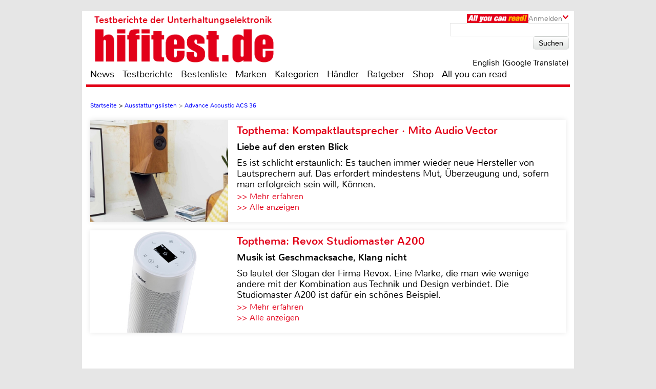

--- FILE ---
content_type: text/css
request_url: https://www.hifitest.de/css/common.css
body_size: 22271
content:
:root{--red-color:rgba(226,0,25,1)}
.overflow-hidden{overflow:hidden;max-width:100vw;max-height:100vh}
.displayNone{display:none}
.clearBoth{clear:both}
.uppercase{text-transform:uppercase}
.pagecontrol_prev_next div.ppn_left{cursor:pointer;float:left;background:url(../images/pagecontrol/before-item.png) no-repeat;padding-left:30px;background-position:0 4px}
.pagecontrol_prev_next div.ppn_right{cursor:pointer;float:right;background:url(../images/pagecontrol/next-item.png) no-repeat;padding-right:30px;background-position:right 4px}
.pagecontrol ul li a{color:#e20019}
.pagecontrol ul li.isActive{background:#e20019}
.pagecontrol ul li.isActive a{color:#fff}
.pagecontrol ul li img{height:15px;width:auto}
.pagecontrol .controlItems{float:left;height:39px;margin-top:5px}
.htdeLogo{background:transparent url(../images/htde-app-logo.png) center center no-repeat}
.htdeLogoMarket{background:transparent url(../images/hifitest_de_markt.png) center center no-repeat}
#mobile_weiche{display:none!important}
.sortselect ul{margin-top:5px}
.sortselect ul li{padding:5px 5px 5px 22px}
.sortselectactive{background:url(../images/list-style.png) 5px center no-repeat}
.reviewOverview{position:relative}
.account_rechnungen td:last-child{border-right:0!important}
.account_rechnungen td{border-bottom:1px solid #000;border-right:1px solid #000;text-align:right}
.content{width:100%;overflow:hidden}
.schrift_rot{color:var(--red-color)}
*{-webkit-box-sizing:border-box;box-sizing:border-box}
a:-webkit-any-link{text-decoration:none!important}
a{text-decoration:none!important}
.dealer h1,.searchResult h1{margin-top:40px;margin-bottom:35px}
.dealer li a,.searchResult li a{color:#e20019;font-family:nunitoRegular,Arial;font-weight:400;padding:5px;color:#e20019;font-family:nunitoRegular,Arial;font-weight:400;padding:5px}
.haendler_detail_img{float:left;width:200px;height:200px}
.dealer li a.activeLink,.searchResult li a.activeLink{background:#e20019;color:#fff}
.dealer ul li,.searchResult ul li{font-size:20px}
.searchSeperator{font-size:20px;color:#e20019;margin:0 5px;font-family:nunitoRegular,Arial;font-weight:400}
.dealer ul li{font-size:20px}
.ytcaption {width:100%; margin-top: -10px; margin-bottom: 15px; padding: 5px 0px; font-family: 'Helvetica Neue', Arial, sans-serif; font-size: 14px; line-height: 1.5; color: #000;}
body,html{height:auto;margin:0;padding:0;font-family:nunitoLight,arial;font-weight:400}
.importantBrandBackground{background-color:#f4f4f4}
.testabilityOverview .colorHtdeRed{color:var(--red-color)}
.fotorama{margin-bottom: 15px}
.manupic{float:left;text-align:center;margin-right:10px}
.manupicfull{width:100%;text-align:center;margin:15px 0px}
.figmanpi{margin:3px 0 0 0; padding:0px}
.figcamanpi{text-align:left;padding:5px 0px;font-size:16px;line-height:21px}
.faq{margin-top:10px;border:2px solid var(--red-color);width:100%;background-color:#f2f2f2}
.faqhead{width:100%;padding:10px;background-color:var(--red-color);color:#FFF;font-weight:600}
.faqcontent{padding:10px;width:100%}
.faqcontent hr{border:none;height:1px;color:#000;background-color:#000}
.faqquestion{font-size:18px;font-weight:600}
.faqanswer{font-size:16px}
.bewger{font-size:20px !important;color:#fff}
.affiliate_width{margin-right:5px; margin-bottom:10px; width:384px}
.aaaffiliate{box-shadow: 3px 3px rgba(0,0,0,0.1); display:inline-block; margin-top: 10px; background-color: #2faa60; background-image: linear-gradient(to top, #2faa60 40%, #0c8b5f 95%)}
.aaaffiliate_head{width:100%; padding:10px; text-align:center; font-size: 22px; color:#FFF}
.aaaffiliate_head span{text-shadow:1px 1px #000000}
.aaaffiliate_merch_a{background-color:#0d9365; padding:8px; font-size: 26px; color: #ffffff; text-align:left}
.aaaffiliate_merch_b{background-color:#0ea26f; padding:8px; font-size: 26px; color: #ffffff; text-align:left}
.affiliate_bestenliste{display:block; position:relative; z-index: 999; color: #534d43; font-weight:800; font-size: 16px; width:220px; text-align: center; text-shadow: 1px 1px #ffd699; padding: 15px; margin:-30px 0px 8px 5%; border-radius: 3px; background-color: #2faa60; background-image: linear-gradient(to top, #ffa43e 40%, #ffcc35 95%)}
.aaaffiliate_best{color: #534d43; font-weight:800; font-size: 22px; width:80%; text-shadow: 1px 1px #ffd699; padding: 15px; margin:60px 0px 20px 0px; border-radius: 3px; background-color: #2faa60; background-image: linear-gradient(to top, #ffa43e 40%, #ffcc35 95%)}
.abaffiliate{box-shadow: 3px 3px rgba(0,0,0,0.1); display:inline-block; margin-top: 15px; background-color: #25aa9c; background-image: linear-gradient(to top, #25aa9c 40%, #038e9e 95%)}
.abaffiliate_head{width:100%; padding:10px; text-align:center; font-size: 22px; color:#FFF}
.abaffiliate_head span{text-shadow:1px 1px #000000}
.abaffiliate_merch_a{background-color:#0393a5; padding:8px; font-size: 26px; color: #ffffff; text-align:left}
.abaffiliate_merch_b{background-color:#03a2b5; padding:8px; font-size: 26px; color: #ffffff; text-align:left}
.abaffiliate_best{color: #534d43; font-weight:800; font-size: 14px; width:80%; text-shadow: 1px 1px #ffd699; padding: 15px; margin:60px 0px 20px 0px; border-radius: 3px; background-color: #2faa60; background-image: linear-gradient(to top, #ffa43e 40%, #ffcc35 95%)}
.acaffiliate{box-shadow: 3px 3px rgba(0,0,0,0.1); display:inline-block; margin-top: 15px; background-color: #23a0b1; background-image: linear-gradient(to top, #23a0b1 40%, #0082b1 95%)}
.acaffiliate_head{width:100%; padding:10px; text-align:center; font-size: 22px; color:#FFF}
.acaffiliate_head span{text-shadow:1px 1px #000000}
.acaffiliate_merch_a{background-color:#0088bb; padding:8px; font-size: 26px; color: #ffffff; text-align:left}
.acaffiliate_merch_b{background-color:#0096cd; padding:8px; font-size: 26px; color: #ffffff; text-align:left}
.acaffiliate_best{color: #534d43; font-weight:800; font-size: 14px; width:80%; text-shadow: 1px 1px #ffd699; padding: 15px; margin:60px 0px 20px 0px; border-radius: 3px; background-color: #2faa60; background-image: linear-gradient(to top, #ffa43e 40%, #ffcc35 95%)}
.affkacheln{display: flex;flex-wrap: wrap;justify-content: space-between;width:100%}
.affkachelnmain{cursor:pointer; width: 49%; margin-bottom:30px}
.affkachelnimgcon{width:100%;height:250px; overflow:hidden}
.affkachelnimgcon img{float:left; width:100%;}
.affkachelnspace{width:100%;height:1%}
.affkachelntxtcon{width:100%; height:250px; background-color:#504e53; overflow:hidden}
.affkachelntxtcon h2{margin:0; padding:5px; color:#fff}
.affkachelntxtcon p{padding:5px; color:#fff}
.affkachelnlnk {width:100%;padding:3px; background-color:#e60005; background-image: url("/images/logo-weiss.png");background-repeat: no-repeat;background-size: contain;background-position:right center}
.affkachelnlnk a {color:#fff; font-weight:800; font-size:1.1rem}
.umbrheadtest {height:24px !important; overflow:hidden}
.finderstatimp { border: 1px solid #e20019; margin-top:20px; margin-bottom:20px; width:100%; background-color:#f2f2f2}
.finderstatimp h3 {background-color:#e20019; display: block; margin:0; padding:10px; color: #ffffff; font-size: 21px; font-family: nunitoRegular,Arial; font-weight: 400; line-height: 23px}
.finderbutdiv {width:100%; padding:10px}
.finderbutdiv label {cursor:pointer; font-size:20px !important}
.finderbutdiv button {margin-left:8px; font-size:18px}
.finderdivzwifra{border-top: 1px solid #fff; margin:0px; margin-top:5px; padding:3px 8px; color: #ffffff; background-color:#e20019}
.finderantactiv{cursor:pointer}
.finderantdisa{color: #c7c7ce}
.finderdivant{width:100%; padding: 1px 5px;}
.finderbackbut{border-radius: 5px; width:120px; font-size:19px; padding: 4px 4px; text-align:center; margin: 8px; background-color:#969696; color:#fff}
.finderback{cursor:pointer}
.finderextlink{display:block}
.findertable{width:100%; border-bottom: 1px solid #696969}
.findertda{width:160px; text-align:center}
.findertdb{width:300px; color:#000; font-size: 18px}
.findertdc{padding-left:20px; width:125px}
.findertda img{width:150px}
.findertdc img{width:100px}
@media screen and (min-width:481px) and (max-width:768px) {
.whiteContainer header .postionspecialheader a .logo .htdeLogo{width:20rem;max-width:100%;height:4rem}
.whiteContainer header .postionspecialheader a .logo{display:-webkit-box;display:-ms-flexbox;display:flex;-webkit-box-pack:center;-ms-flex-pack:center;justify-content:center}
.whiteContainer header{padding:1rem 1rem 1rem 0}
.buecher-info .buecher-cover{width:-webkit-max-content;width:-moz-max-content;width:max-content;float:left;margin-right:2rem}
}
@media screen and (min-width:481px) {
.testabilityOverview .imagetestabilityOverview{width:260px;height:250px;border:1px solid rgba(0,0,0,.5);float:left;margin:5px 10px 8px 0;overflow:hidden;cursor:pointer}
.testabilityOverview .secondHeadline{font-size:25px;font-family:nunitoRegular,arial;cursor:pointer}
.testabilityOverviewHeadline{font-size:25px;margin:0;cursor:pointer}
.testabilityOverview p{margin-top:10px;line-height:22px}
.testabilityOverview .table{padding:20px 0 25px;border-bottom:1px solid rgba(0,0,0,.5)}
}
@media screen and (max-width:481px) {
.whiteContainer header .postionspecialheader a .logo .htdeLogo{width:100%;max-width:100%;height:4rem}
.whiteContainer header .postionspecialheader{padding:.5rem}
.testabilityOverview .table{display:-webkit-box;display:-ms-flexbox;display:flex;-webkit-box-orient:vertical;-webkit-box-direction:normal;-ms-flex-direction:column;flex-direction:column}
.testabilityOverview .imagetestabilityOverview img{width:100%;height:auto}
}
@media only screen and (max-width: 950px)  {
.affkacheln{display:block;}
.affkachelnmain{width: 100% !important; height:auto;}
.affkachelntxtcon{height:auto}
}
@media screen and (max-width:767px) {
body{margin:0}
.affkacheln{-webkit-column-span: all; column-span: all;width:calc(100% - 2rem);margin-left: auto;margin-right: auto}
.affkachelnmain{width: 100% !important}
.affiliate_width{margin-bottom:35px; margin-right:0px; width:100% !important}
.whiteContainer{width:100%;display:-ms-grid;display:grid;-ms-grid-columns:1rem (calc((100% - 2rem)/ 18))[18] 1rem;grid-template-columns:1rem repeat(18,calc((100% - 2rem)/ 18)) 1rem;-ms-grid-rows:1fr;grid-template-rows:1fr}
.whiteContainer>:nth-child(1){-ms-grid-row:1;-ms-grid-column:1}
.whiteContainer>:nth-child(2){-ms-grid-row:1;-ms-grid-column:2}
.whiteContainer>:nth-child(3){-ms-grid-row:1;-ms-grid-column:3}
.whiteContainer>:nth-child(4){-ms-grid-row:1;-ms-grid-column:4}
.whiteContainer>:nth-child(5){-ms-grid-row:1;-ms-grid-column:5}
.whiteContainer>:nth-child(6){-ms-grid-row:1;-ms-grid-column:6}
.whiteContainer>:nth-child(7){-ms-grid-row:1;-ms-grid-column:7}
.whiteContainer>:nth-child(8){-ms-grid-row:1;-ms-grid-column:8}
.whiteContainer>:nth-child(9){-ms-grid-row:1;-ms-grid-column:9}
.whiteContainer>:nth-child(10){-ms-grid-row:1;-ms-grid-column:10}
.whiteContainer>:nth-child(11){-ms-grid-row:1;-ms-grid-column:11}
.whiteContainer>:nth-child(12){-ms-grid-row:1;-ms-grid-column:12}
.whiteContainer>:nth-child(13){-ms-grid-row:1;-ms-grid-column:13}
.whiteContainer>:nth-child(14){-ms-grid-row:1;-ms-grid-column:14}
.whiteContainer>:nth-child(15){-ms-grid-row:1;-ms-grid-column:15}
.whiteContainer>:nth-child(16){-ms-grid-row:1;-ms-grid-column:16}
.whiteContainer>:nth-child(17){-ms-grid-row:1;-ms-grid-column:17}
.whiteContainer>:nth-child(18){-ms-grid-row:1;-ms-grid-column:18}
.whiteContainer>:nth-child(19){-ms-grid-row:1;-ms-grid-column:19}
.whiteContainer>:nth-child(20){-ms-grid-row:1;-ms-grid-column:20}
.whiteContainer #headerOverlay{display:none}
.whiteContainer nav{-ms-grid-column:2;-ms-grid-column-span:2;grid-column:2/4;-ms-grid-row:1;grid-row:1/1;width:100%;height:100%}
.whiteContainer nav:not(.active):before{content:'';width:100%;height:100%;display:block;background-image:url('data:image/svg+xml; utf8,<svg xmlns="http://www.w3.org/2000/svg" viewBox="0 0 24 24" fill="none" stroke="currentColor" stroke-width="2" stroke-linecap="round" stroke-linejoin="round" class="feather feather-menu"><line x1="3" y1="12" x2="21" y2="12"></line><line x1="3" y1="6" x2="21" y2="6"></line><line x1="3" y1="18" x2="21" y2="18"></line></svg>');background-repeat:no-repeat;background-size:100%;background-position:center}
.whiteContainer nav.active{position:fixed;width:100vw;height:100vh;top:0;left:0}
.whiteContainer nav>ul{position:fixed;top:0;left:-70vw;width:70vw;height:100vh;display:-webkit-box;display:-ms-flexbox;display:flex;-webkit-box-orient:vertical;-webkit-box-direction:normal;-ms-flex-direction:column;flex-direction:column;padding:1rem;margin:0;list-style:none;background-color:var(--red-color);-webkit-transition:left 250ms ease;-o-transition:left 250ms ease;transition:left 250ms ease}
.whiteContainer nav.active>ul{left:0;-webkit-box-shadow:0 0 40px 1px #0e1111;box-shadow:0 0 40px 1px #0e1111}
.whiteContainer nav>ul li a{width:100%;color:#fff!important;display:-webkit-inline-box;display:-ms-inline-flexbox;display:inline-flex;padding:1rem 0;font-size:1.2em;text-decoration:none}
.whiteContainer nav>ul li.active a{color:#e20019!important}
.whiteContainer nav>ul li:not(:first-child) a{border-top:1px solid #fff}
.whiteContainer #headerOverlay{display:none!important}
.whiteContainer header{-ms-grid-column:4;-ms-grid-column-span:16;grid-column:4/20;-ms-grid-row:1;-ms-grid-row-span:1;grid-row:1/2;width:100%;background-color:#fff;display:-webkit-box;display:-ms-flexbox;display:flex;-webkit-box-pack:justify;-ms-flex-pack:justify;justify-content:space-between;position:relative;padding-right:1rem}
.whiteContainer header .login{width:calc(100% / 9);margin-left:.5rem;background-image:url('data:image/svg+xml; utf8,<svg xmlns="http://www.w3.org/2000/svg" width="24" height="24" viewBox="0 0 24 24" fill="none" stroke="currentColor" stroke-width="2" stroke-linecap="round" stroke-linejoin="round" class="feather feather-user"><path d="M20 21v-2a4 4 0 0 0-4-4H8a4 4 0 0 0-4 4v2"></path><circle cx="12" cy="7" r="4"></circle></svg>');background-repeat:no-repeat;background-size:100%;background-position:center;position:relative}
.whiteContainer header .login:not(.active) .logged_in_link{display:none}
.whiteContainer header .login.active .logged_in_link{display:block;position:absolute;top:100%;background-color:#e5e5e5;padding:1rem;border-bottom:5px solid #e20019;color:#000}
.whiteContainer header .login .overlay{display:none}
.whiteContainer header .loginOverlay{width:100%;position:absolute;top:100%;left:calc((100vw - 100%)/ 2 * -1);background-color:#fff}
.loginOverlay a{color:var(--red-color)}
.whiteContainer header .loginOverlay .loginOverlayContent{padding:1.5rem;background-color:#e5e5e5;border-bottom:5px solid #e20019;display:-webkit-box;display:-ms-flexbox;display:flex;-webkit-box-orient:vertical;-webkit-box-direction:normal;-ms-flex-direction:column;flex-direction:column;gap:1rem}
.whiteContainer header .loginOverlay .loginOverlayContent>form{display:-webkit-box;display:-ms-flexbox;display:flex;-webkit-box-orient:vertical;-webkit-box-direction:normal;-ms-flex-direction:column;flex-direction:column;gap:.5rem}
.whiteContainer header .loginOverlay .loginOverlayContent>form input[name=pass],.whiteContainer header .loginOverlay .loginOverlayContent>form input[name=user]{width:50%}
.whiteContainer header .loginOverlay .loginOverlayContent .forgotPassword{display:-webkit-box;display:-ms-flexbox;display:flex;-webkit-box-orient:vertical;-webkit-box-direction:normal;-ms-flex-direction:column;flex-direction:column;gap:.5rem}
.loginOverlay .loginOverlayHeadline{color:#e20019;font-family:nunitoRegular,Arial;font-weight:400;font-size:1.7em;margin:0 .5rem}
.loginOverlay input[type=password],.loginOverlay input[type=text]{height:25px;width:141px;color:rgba(0,0,0,.3);font-size:16px;font-family:nunitoRegular,nunitoLight,arial;font-weight:lighter;margin:0 .5rem;padding-left:5px;padding-left:5px}
.loginOverlay input[type=submit]{width:-webkit-max-content;width:-moz-max-content;width:max-content;margin:0 .5rem;height:25px}
.loginOverlay .forgotPassword,.register{margin:0 0 15px 8px}
.whiteContainer header .postionspecialheader{width:calc(100% / 9 * 6);height:-webkit-max-content;height:-moz-max-content;height:max-content}
.whiteContainer header .postionspecialheader a{width:100%;height:-webkit-max-content;height:-moz-max-content;height:max-content;display:block}
.whiteContainer header .postionspecialheader a .logo{width:100%;height:-webkit-max-content;height:-moz-max-content;height:max-content}
.whiteContainer header .postionspecialheader a .logo .htdeLogo{background-image:url(../images/htde-app-logo.png);background-repeat:no-repeat;background-size:100% auto;background-position:center}
.whiteContainer header .postionspecialheader .logoTitle{display:none}
.whiteContainer header .moreInformation{display:none}
.whiteContainer header .search{width:calc(100% / 9 * 1)}
.whiteContainer header .search:before{content:'';width:100%;height:100%;display:-webkit-box;display:-ms-flexbox;display:flex;-ms-flex-wrap:wrap;flex-wrap:wrap;background-image:url('data:image/svg+xml; utf8,<svg xmlns="http://www.w3.org/2000/svg" viewBox="0 0 24 24" fill="none" stroke="currentColor" stroke-width="2" stroke-linecap="round" stroke-linejoin="round" class="feather feather-search"><circle cx="11" cy="11" r="8"></circle><line x1="21" y1="21" x2="16.65" y2="16.65"></line></svg>');background-repeat:no-repeat;background-size:100%;background-position:center}
.whiteContainer header .search:not(.active) form{display:none}
.whiteContainer header .search.active form{display:-webkit-box;display:-ms-flexbox;display:flex;-webkit-box-pack:end;-ms-flex-pack:end;justify-content:flex-end;gap:2rem;position:absolute;right:-1px;top:99%;width:100vw;padding:.5rem 2rem;background-color:#fff;border-bottom:5px solid #e20019}
.whiteContainer header .search.active form input[name=suchanfrage]{padding:.3rem .5rem}
.whiteContainer header .search div{display:none}
.whiteContainer .separatorHeader{-ms-grid-column:1;-ms-grid-column-span:20;grid-column:1/21;width:100%;height:0;border-bottom:5px solid #e20019}
.whiteContainer .expandableBanner{-ms-grid-column:1;-ms-grid-column-span:20;grid-column:1/21;width:100%}
.whiteContainer .content{-ms-grid-column:1;-ms-grid-column-span:20;grid-column:1/21;width:100%}
.whiteContainer footer{margin-top:1rem;-ms-grid-column:1;-ms-grid-column-span:20;grid-column:1/21;width:100%;border-top:4px solid var(--red-color)}
.mainContent .themenmonat_width{width:100%}
.mainContent .themenmonat{-webkit-box-sizing:border-box;box-sizing:border-box;display:-webkit-box;display:-ms-flexbox;display:flex;-webkit-box-orient:vertical;-webkit-box-direction:reverse;-ms-flex-direction:column-reverse;flex-direction:column-reverse;-webkit-box-align:center;-ms-flex-align:center;align-items:center;margin-bottom:1rem}
.informationBar .themenmonat_image img,.mainContent .themenmonat_image{width:100%;height:auto}
.mainContent .themenmonat_image img{width:100%;height:auto;max-width:30rem}
.mainContent .themenmonat .themenmonat-text{width:100%;color:#000;margin-bottom:1rem}
.mainContent>.themenmonat_trigger>.themenmonat{width:calc(100% - 2rem);padding:0!important;margin-top:1rem;margin-left:auto;margin-right:auto;-webkit-box-shadow:0 0 10px #e6e6e6;box-shadow:0 0 10px #e6e6e6}
.mainContent>.themenmonat_trigger>.themenmonat>.themenmonat-text{display:-webkit-box;display:-ms-flexbox;display:flex;-webkit-box-orient:vertical;-webkit-box-direction:normal;-ms-flex-direction:column;flex-direction:column;gap:.5rem}
.mainContent>.themenmonat_trigger>.themenmonat>.themenmonat-text>.hintad{margin-top:1rem}
.mainContent>.themenmonat_trigger>.themenmonat>.themenmonat-text>.ha{margin-top:0}
.editorial p,.informationBar .themenmonat .themenmonat-text-infobar,.mainContent .themenmonat .themenmonat-text .themenmonat_trigger{display:-webkit-box;display:-ms-flexbox;display:flex;-webkit-box-orient:vertical;-webkit-box-direction:normal;-ms-flex-direction:column;flex-direction:column;gap:.5rem}
.mainContent .themenmonat .themenmonat-text a{text-decoration:none}
.mainContent .themenmonat .themenmonat-text a:nth-child(2){padding:0 1rem}
.hintad,.qchintad{width:100%;text-align:right;color:gray;font-size:.9em;padding-right:1rem}
.ha_infobar,.mainContent .themenmonat .themenmonat-text .themenmonat_trigger .ha{width:100%;color:#fff;background-color:var(--red-color);font-size:20px;font-weight:600;padding:.5rem 1rem}
.hb_infobar,.mainContent .themenmonat .themenmonat-text .themenmonat_trigger .hb,.themenmonat .themenmonat-text>.ha,.themenmonat .themenmonat-text>.hb{width:100%;color:#000;font-size:1em;font-weight:600;padding:0 1rem}
.themenmonat .themenmonat-text p{width:100%;color:#000;font-size:1em;padding:0 1rem;margin:0}
.themenmonat_link{padding:0 1rem;margin-bottom:.5rem}
iframe,img{max-width:100%}
.account_main_width>div>h1,.account_main_width>h1,.assessment .assessmentHeadline,.aycr_magazin_container_head,.aycr_settings_head,.brandsAZ h1,.dealerDetail>h1,.dealersearch>div:last-child>p:first-child,.dealersearchHeaderHeadline,.editorialheadline,.followUsHeadline,.h1,.h1red,.infobar_probeexemplar_banderole_oben,.interestingBlogs,.leaderboard table thead,.leaderboard table thead tr,.leaderboard>h1,.leftBlogHeadline,.mainContent>.dealer>h1,.mainContent>.text>h1,.mainContent>h1,.moreInterestingThingsHeadline,.newsletterHeadline,.reviewOverview h1,.searchResult>h1,.searchResultTable .suchergebniss .category,.shopofferheadline,.technicalDetails .technicalDetailsHeadline,.testability>h1,.testabilityOverview>h1,.testreview .h2singleTestHeadline,.testreview .h3category,.testreview>.singleTestHeadline,.themenmonat .themenmonat-text>.ha,.trademark>h1,.trademark>h2,.unserePartnerHeadline,.unserePHeadline{color:#fff;background-color:var(--red-color);font-size:1.2em;font-weight:600;padding:.5rem 1rem!important;-webkit-column-span:all;-moz-column-span:all;column-span:all;text-align:left;line-height:1.5em;margin:0}
.testreview span.singleTestHeadline{display:block;}
.editorialheadline,.h1,.leftBlogHeadline,.shopofferheadline{margin:1rem 0}
.reviewOverview{padding:1rem 0;-webkit-column-span:all;-moz-column-span:all;column-span:all}
.testOverviewPart{width:100%;-webkit-box-shadow:0 0 10px #e6e6e6;box-shadow:0 0 10px #e6e6e6;padding-bottom:1rem;background-color:#fff}
.testOverviewPart p{margin:0}
.testOverviewPart a{display:-webkit-box;display:-ms-flexbox;display:flex;-webkit-box-orient:vertical;-webkit-box-direction:normal;-ms-flex-direction:column;flex-direction:column;-webkit-box-align:center;-ms-flex-align:center;align-items:center;-webkit-box-pack:start;-ms-flex-pack:start;justify-content:flex-start;height:100%}
.categoryLabel,.testOverviewCat{width:100%;color:#fff;background-color:var(--red-color);text-align:center}
.testOverviewCat{padding:.5rem 1rem}
.categoryLabel{padding:.2rem 1rem .5rem}
.testlistImg{padding:1rem 0 0}
.testlistImg img{width:100%;height:auto;-o-object-fit:cover;object-fit:cover;-o-object-position:center;object-position:center}
.testOverviewFac{color:#000;width:100%;padding:0 1rem;text-align:center;font-size:1.1em}
.testOverviewDate{color:#000}
.testOverviewDatePosition{margin-top:auto}
img.rating{margin:0 0 1rem}
.alleTestberichteHeadline{padding:1rem}
.alleTestberichteHeadline>a{color:var(--red-color)}
.news1{padding:0 1rem 1rem;display:-webkit-box;display:-ms-flexbox;display:flex;-webkit-box-orient:vertical;-webkit-box-direction:normal;-ms-flex-direction:column;flex-direction:column;-webkit-box-align:start;-ms-flex-align:start;align-items:start;border-bottom:2px solid #ccc}
.mainContent{-webkit-column-count:2;-moz-column-count:2;column-count:2;width:100%}
.account_main_width{width:100%;-webkit-column-span:all;-moz-column-span:all;column-span:all;display:-webkit-box;display:-ms-flexbox;display:flex;-webkit-box-orient:vertical;-webkit-box-direction:normal;-ms-flex-direction:column;flex-direction:column}
.account_main_width>.account_links{margin-top:1rem}
.account_main_width>div>img[alt="All you can Read"]{display:block;margin:1rem auto}
.account_main_width>div:nth-child(2)>:not(h1){padding:0 1rem}
.aycr_settings_head{width:100%;margin-top:.5rem}
.aycr_settings_head~hr{display:none}
.aycr_settings_head+hr+.floatRight{-webkit-box-ordinal-group:98;-ms-flex-order:97;order:97;width:100%;display:-webkit-box;display:-ms-flexbox;display:flex;-webkit-box-pack:center;-ms-flex-pack:center;justify-content:center;gap:.5rem;margin:1rem 0}
.aycr_settings_head~.bottom{-webkit-box-ordinal-group:97;-ms-flex-order:96;order:96;width:100%;text-align:center}
.aycr_magazin_container_content form.contact{display:-webkit-box;display:-ms-flexbox;display:flex;-webkit-box-orient:vertical;-webkit-box-direction:normal;-ms-flex-direction:column;flex-direction:column;gap:.5rem}
.aycr_magazin_container_content{background-color:#f2f2f2}
.button_account_settings{border-style:none}
.account_main_width>h1{border-bottom:2px solid #fff}
.account_main_width .account_links{display:-webkit-box;display:-ms-flexbox;display:flex;-webkit-box-orient:vertical;-webkit-box-direction:normal;-ms-flex-direction:column;flex-direction:column;gap:.5rem}
.account_main_width .account_links a{color:var(--red-color)}
.aycr_magazin_container_head,.followUsHeadline{display:-webkit-box;display:-ms-flexbox;display:flex;-ms-flex-wrap:wrap;flex-wrap:wrap;-webkit-box-align:center;-ms-flex-align:center;align-items:center;gap:.5rem}
.aycr_magazin_headline{height:24px}
.aycr_magazin_container hr{margin:0;border:2px solid var(--red-color)}
.aycr_magazin_container_content{display:-webkit-box;display:-ms-flexbox;display:flex;-ms-flex-wrap:wrap;flex-wrap:wrap;-webkit-box-pack:center;-ms-flex-pack:center;justify-content:center;padding:1rem;gap:1rem}
.account_rechnungen a{color:#000}
.aycr_magazin_container_content .aycr_magazin_newest{width:calc(100% - .5rem);-webkit-box-shadow:0 0 10px #e6e6e6;box-shadow:0 0 10px #e6e6e6;display:-webkit-box;display:-ms-flexbox;display:flex;-webkit-box-orient:vertical;-webkit-box-direction:normal;-ms-flex-direction:column;flex-direction:column;background-color:#fff}
.magazin_details_head{width:100%;display:-webkit-box;display:-ms-flexbox;display:flex;-webkit-box-orient:vertical;-webkit-box-direction:normal;-ms-flex-direction:column;flex-direction:column;-webkit-box-align:center;-ms-flex-align:center;align-items:center;font-size:1.5rem;font-weight:600;text-align:center}
.magazin_details_head .archiv_link{background-color:var(--red-color);color:#fff;padding:.5rem .75rem;border-radius:5px;font-weight:600;font-size:1rem;margin-bottom:1rem}
.magazin_details_head span{font-size:1rem;font-weight:400}
.aycr_magazin_container_content .aycr_magazin_newest img{width:100%;height:auto;-o-object-fit:contain;object-fit:contain;-o-object-position:center;object-position:center}
.aycr_magazin_container_content .aycr_magazin_newest div:first-of-type{padding-top:.5rem;font-weight:600}
.aycr_magazin_container_content .aycr_magazin_newest div:not(:first-of-type){justify-self:flex-end}
.aycr_magazin_container_content .aycr_magazin_newest div:last-of-type{padding-bottom:1rem}
.aycr_magazin_container_content .aycr_magazin_newest>div{text-align:center;padding:.5rem .5rem .2rem}
.magazin-details-lc div:first-child{text-align:center;margin:1rem 0;font-size:1.3rem}
.contact .checkbox_container{float:left;width:1rem;height:1rem}
.contact .label-newsletter{float:right;width:calc(100% - 2rem);margin-left:1rem}
.magazin_details_themes{background:url(../images/aycr_top_thema.gif) left center no-repeat;background-size:3rem;min-height:3rem;padding-left:4rem;display:-webkit-box;display:-ms-flexbox;display:flex;-webkit-box-align:center;-ms-flex-align:center;align-items:center}
.aycr_magazin_container_content .aycr_magazin_newest div[class*=links_],.magazin-details-lc div[class*=links_]{display:-webkit-box;display:-ms-flexbox;display:flex;-webkit-box-pack:center;-ms-flex-pack:center;justify-content:center;gap:.5rem}
.aycr_magazin_container_content .aycr_magazin_newest div[class*=links_] .aycr_downloadlink,.aycr_settings_head+hr+.floatRight a,.button_account_settings,.magazin-details-lc div[class*=links_] .aycr_downloadlink{display:block;padding:.5rem .75rem;background-color:var(--red-color);color:#fff;font-weight:600;border-radius:5px;-webkit-box-shadow:0 0 10px #e6e6e6;box-shadow:0 0 10px #e6e6e6}
.aycr_downloadlink_fb{display:block;padding:.5rem .75rem;background-color:#16c204;color:#fff;font-weight:600;border-radius:5px;-webkit-box-shadow:0 0 10px #e6e6e6;box-shadow:0 0 10px #e6e6e6}
.account_main_width .account_links:last-child{padding:0 1rem;margin-bottom:1rem}
.account_main_width .followUs{-webkit-box-ordinal-group:100;-ms-flex-order:99;order:99}
.followUsHeadline img{-webkit-box-ordinal-group:2;-ms-flex-order:1;order:1}
.account_links_small{width:100%;display:-webkit-box;display:-ms-flexbox;display:flex;-webkit-box-orient:vertical;-webkit-box-direction:normal;-ms-flex-direction:column;flex-direction:column;padding-left:4rem;margin-bottom:1rem}
.account_links_small a{color:var(--red-color)}
.themenmonat{-webkit-column-span:all;-moz-column-span:all;column-span:all}
.news{width:100%;display:-webkit-inline-box;display:-ms-inline-flexbox;display:inline-flex;-webkit-box-orient:vertical;-webkit-box-direction:normal;-ms-flex-direction:column;flex-direction:column;-webkit-box-align:start;-ms-flex-align:start;align-items:start;border-bottom:2px solid #cccCCC17;-webkit-box-shadow:0 0 10px #e6e6e6;box-shadow:0 0 10px #e6e6e6;-webkit-column-break-inside:avoid;-moz-column-break-inside:avoid;break-inside:avoid;padding:0 1rem 1rem;margin-bottom:1rem;background-color:#fff}
.trademark .newswrapper{padding:0}
.newswrapper{-webkit-column-span:all;-moz-column-span:all;column-span:all;-webkit-column-count:2;-moz-column-count:2;column-count:2;padding:0 1rem;margin-top:1rem}
.news{float:left}
.newswrapper div.marginBottom30{margin-bottom:1rem;width:calc(100% + 2rem);margin-left:-1rem}
div.marginBottom30{-webkit-column-span:all;-moz-column-span:all;column-span:all}
.news .news_head{-webkit-box-ordinal-group:2;-ms-flex-order:1;order:1;margin-bottom:0;font-size:1em}
.news .floatLeft{-webkit-box-ordinal-group:4;-ms-flex-order:3;order:3;margin-top:.5rem}
.news .author{-webkit-box-ordinal-group:3;-ms-flex-order:2;order:2;font-size:.9em;color:#666}
.news p{max-width:100%;-webkit-box-ordinal-group:5;-ms-flex-order:4;order:4;color:#000;font-size:.9em}
.news p a{color:var(--red-color)}
.news img{width:100%;height:auto;-o-object-fit:cover;object-fit:cover;-o-object-position:center;object-position:center}
.news .more{-webkit-box-ordinal-group:6;-ms-flex-order:5;order:5}
.news .more a{color:var(--red-color)}
.med4 .asmbannerimg{width:100%!important;height:auto!important}
.med5 ins{display:block;width:100%!important;height:auto!important}
.med5 ins iframe{width:100%!important;height:auto!important}
.informationBar,.market_infobar{width:100%}
#shopoffer p{padding:0 1rem;font-weight:600;color:#000}
#shopoffer img{padding:0 1rem;width:100%;height:auto}
#shopoffer .so_dat{display:block;padding:0 1rem;margin:1rem 0;color:var(--red-color)}
.ha_infobar,.infobar_probeexemplar_banderole_oben,hb_infobar{display:block}
.editorial{width:100%;display:-webkit-box;display:-ms-flexbox;display:flex;-webkit-box-orient:horizontal;-webkit-box-direction:normal;-ms-flex-direction:row;flex-direction:row;-ms-flex-wrap:wrap;flex-wrap:wrap;margin-bottom:2rem}
.editorialheadline{-webkit-box-ordinal-group:2;-ms-flex-order:1;order:1;width:100%}
.editorial p{-webkit-box-ordinal-group:4;-ms-flex-order:3;order:3;padding:0 1rem;margin:0;width:60%}
.editorial .cr_infobar{-webkit-box-ordinal-group:3;-ms-flex-order:2;order:2;width:40%;padding:0 1rem;display:-webkit-box;display:-ms-flexbox;display:flex;-webkit-box-orient:vertical;-webkit-box-direction:normal;-ms-flex-direction:column;flex-direction:column;-webkit-box-align:center;-ms-flex-align:center;align-items:center;gap:1rem;text-align:center}
.cr_infobar_img{max-width:5rem}
.infobar_probeexemplar_main{width:100%;position:relative}
.infobar_probeexemplar img{top:inherit!important;width:100%;height:auto}
.infobar_probeexemplar_button{color:var(--red-color);padding:.5rem 1rem 3rem;display:block}
.followUs,.newsletter,.unserePartner,.unsereP{width:100%}
.followUs ul,.unserePartner ul,.unsereP ul{list-style:none;padding:0 1rem;display:-webkit-box;display:-ms-flexbox;display:flex;-ms-flex-wrap:wrap;flex-wrap:wrap;gap:1rem;-webkit-box-pack:center;-ms-flex-pack:center;justify-content:center}
#dealer_map{height:auto;width:100%;background:url(../images/haendlersuche.png) no-repeat;background-position:center;overflow:hidden}
.dealersearchContent{padding:0 1rem}
.dealersearchContent ul{list-style-type:disclosure-closed}
.dealersearchContent a{color:var(--red-color)}
.newsletter{display:-webkit-box;display:-ms-flexbox;display:flex;-webkit-box-orient:vertical;-webkit-box-direction:normal;-ms-flex-direction:column;flex-direction:column;gap:.5rem}
.newsletter .newsletter_a_cont,.newsletter form,.newsletter p{padding:0 1rem}
.newsletter .newsletter_a_cont a{color:var(--red-color)}
footer ul{list-style:disclosure-closed}
footer ul a{color:var(--red-color)}
footer .linkBlog3>ul{padding-left:0}
.testreview .h2singleTestHeadline,.testreview .h3category{display:block;width:100%}
.h2singleTestHeadline+hr+.deviceHeadline,.h3category+hr+.h2singleTestHeadline{border-top:1px solid #fff}
.testreview{-webkit-column-span:all;-moz-column-span:all;column-span:all}
.testreview .deviceHeadline{width:100%;color:#000;font-size:25px;font-weight:600;padding:0 1rem}
.testreviewImage img{width:100%;padding:1rem 0;-o-object-fit:cover;object-fit:cover}
.mainContent .authornews{-webkit-column-span:all;-moz-column-span:all;column-span:all;width:100%;padding:0 1rem;font-size:13px}
.testreview hr{display:none}
#block-testbericht{-webkit-column-span:all;-moz-column-span:all;column-span:all;width:100%;padding:0 1rem}
#block-testbericht iframe{width:100%;height:100%;aspect-ratio:4/3}
#block-testbericht .themenmonat{width:calc(100% + 2rem);margin-left:-1rem;display:-webkit-box;display:-ms-flexbox;display:flex;-webkit-box-orient:vertical;-webkit-box-direction:reverse;-ms-flex-direction:column-reverse;flex-direction:column-reverse;-webkit-box-align:center;-ms-flex-align:center;align-items:center;margin-bottom:1rem;border:5px solid var(--red-color)}
#block-testbericht .themenmonat .hintad{margin-top:.5rem}
#block-testbericht .themenmonat .themenmonat-text{width:100%;color:#000;margin-bottom:1rem}
#block-testbericht .themenmonat .themenmonat-text .themenmonat_news{display:-webkit-box;display:-ms-flexbox;display:flex;-webkit-box-orient:vertical;-webkit-box-direction:normal;-ms-flex-direction:column;flex-direction:column;gap:.5rem}
#block-testbericht .themenmonat .themenmonat-text .themenmonat_news .ha{width:100%;color:#fff;background-color:var(--red-color);font-size:20px;font-weight:600;padding:.5rem 1rem}
#block-testbericht .themenmonat .themenmonat-text .themenmonat_news .hb{width:100%;color:#000;font-size:18px;font-weight:600;padding:0 1rem}
#block-testbericht .themenmonat .themenmonat-text .themenmonat_news p{width:100%;color:#000;font-size:18px;padding:0 1rem;margin:0}
#block-testbericht>p a,#block-testbericht>ul a{color:var(--red-color)}
#block-testbericht .themenmonat .themenmonat-text .themenmonat_link_news,#block-testbericht .themenmonat .themenmonat-text .themenmonat_news .themenmonat_link_news{font-size:18px}
.pagecontrol_prev_next,.singleTestHeadline{padding:0 1rem}
.pagecontrol_prev_next a{color:var(--red-color);font-size:20px;font-weight:600}
.moreInterestingThingsBottom,.moreInterestingThingsTop{width:100%;height:-webkit-max-content;height:-moz-max-content;height:max-content;padding:1rem;display:-webkit-box;display:-ms-flexbox;display:flex;-ms-flex-wrap:wrap;flex-wrap:wrap;gap:1rem}
.moreInterestingThingsBottom .moreInterestingThingsContent,.moreInterestingThingsTop .moreInterestingThingsContent{width:calc(50% - .5rem);float:left;-webkit-box-shadow:0 0 10px #e6e6e6;box-shadow:0 0 10px #e6e6e6}
.moreInterestingThingsImage img{width:100%;height:150px;padding:1rem 1rem 0;-o-object-fit:cover;object-fit:cover}
.moreInterestingThingsBottom p,.moreInterestingThingsTop p{padding:0 1rem}
.moreInterestingThingsBottom p a,.moreInterestingThingsTop p a{color:#000;font-size:1rem}
.breadcrumb{width:100%;-webkit-column-span:all;-moz-column-span:all;column-span:all}
.breadcrumb ul{list-style-type:none}
.breadcrumb ul li:not(.lastChild) a{color:#000}
.breadcrumb ul li.lastChild a{color:var(--red-color)}
.breadcrumb ul li.lastChild{font-weight:600}
.asmbannerimg{width:100%!important;height:auto!important}
.linkBlog2{display:none}
.pagecontrol{-webkit-column-span:all;-moz-column-span:all;column-span:all}
.fontSize12{font-size:7px}
.fontSize14{font-size:9px}
.fontSize15{font-size:10px}
.fontSize16{font-size:11px}
.fontSite17{font-size:12px}
.fontSite17higher{font-size:12px;line-height:20px}
.fontSite18{font-size:13px;line-height:16px;font-weight:lighter}
.editorial .fontSite18{font-size: 1em;;line-height:16px}
.fontSize19{font-size:14px;line-height:20px}
.fontSize20{font-size:15px}
.fontSize23{font-size:16px;line-height:21px}
.fontSize25{font-size:18px;line-height:20px}
.fontSize35{font-size:30px}
.qualityclicka{display:block;width:100%;border-bottom:5px solid var(--red-color);padding-bottom:.5rem}
#block-testbericht .qualityclicka{display:block;width:calc(100% + 2rem);margin-left:-1rem;border:5px solid var(--red-color);padding:1rem}
#block-testbericht .qchintad{border:none;padding:0}
.qualityclicka .hb{display:block;width:100%;color:var(--red-color);font-size:24px;font-weight:600;padding-top:1rem}
.qchintad{border-bottom:5px solid var(--red-color);padding-bottom:.5rem}
.qualityclick{width:100%;display:-webkit-box;display:-ms-flexbox;display:flex;-ms-flex-wrap:wrap;flex-wrap:wrap;-webkit-box-pack:center;-ms-flex-pack:center;justify-content:center}
.qualityclick_image_size_multi{width:calc(100% / 3);min-width:150px;margin-top:1rem}
.qualityclick_image_size_multi img{width:100%;height:auto}
.qctext{width:100%}
.testreviewDetailLeft{-webkit-column-span:all;-moz-column-span:all;column-span:all;width:100%;padding:0 1rem;margin-top:1rem}
.testreviewDetailLeft .price{margin-bottom:0}
.testreviewDetailLeft>a{color:var(--red-color);display:block;font-size:20px;margin-bottom:.5rem}
.testreviewDetailLeft>div .testreviewDetail{background:url(../images/rating/hintergrund-gold.png) no-repeat;background-size:100% 100%;text-align:center;display:-webkit-box;display:-ms-flexbox;display:inline-block;-webkit-box-orient:vertical;-webkit-box-direction:normal;-ms-flex-direction:column;flex-direction:column;-webkit-box-align:center;-ms-flex-align:center;align-items:left;width:100%;-webkit-box-shadow:0 0 10px #e6e6e6;box-shadow:0 0 10px #e6e6e6;margin-top:.5rem;margin-bottom:2rem;border:1px solid #000;}
.testreviewDetailLeft>div .testreviewDetail .htdeLogo{width:90%;height:100px;background-size:contain;background-position:center;background-repeat:no-repeat;margin:3px 0px 3px 5px}
.testreviewDetailLeft>div .testreviewDetail .testreviewContent{background-color:#FFF;width:100%;display:-webkit-box;display:-ms-flexbox;display:flex;-webkit-box-orient:vertical;-webkit-box-direction:normal;-ms-flex-direction:column;flex-direction:column;-webkit-box-align:center;-ms-flex-align:center;align-items:center;text-align:center;padding-top:5px}
.testreviewDetailLeft .price .opener{color:var(--red-color);font-weight:600;font-size:1.17em}
.testreviewDetail .date{width:5%;float:right;transform:rotate(-90deg);margin-right:5px;margin-top:70px;color:#FFF;font-weight:600}
.testreviewDetail .testreviewClass{color:#FFF;font-weight:600;text-align:center;font-size:1.17em}
.texbew{background-color:transparent !important;color:#fff;margin-bottom:5px; font-size:1.3em}
.texzusatz{width:90%!important;margin:5px auto;background-color:var(--red-color) !important;color:#fff;font-family:arial; font-size:28px;padding:7px !important;font-weight:800 !important}
.bewwhitestr{width:100%;height:3px;background-color:#fff}
.texbew hr,.testreviewDetail hr{width:90%;color:#fff}
.norating,.norating .date{background:none !important; color:#000 !important}
.testreviewDetailLeftDealer,.testreviewDetailRight{padding:0 1rem;-webkit-column-span:all;-moz-column-span:all;column-span:all}
.testreviewDetailLeftDealer table,.testreviewDetailRight table{width:100%;background-color:#ccc;border-spacing:0}
.testreviewDetailLeftDealer table tr,.testreviewDetailRight table tr{width:100%;display:block;border-bottom:2px solid #fff}
.testreviewDetailLeftDealer table tr td:first-child,.testreviewDetailRight table tr td:first-child{padding-left:.5rem}
.testreviewDetailLeftDealer table tr td:last-child,.testreviewDetailRight table tr td:last-child{padding-right:.5rem}
.testreviewDetailRightDealer{display:none}
.testreviewDetailLeftDealer table *,.testreviewDetailRight table *{font-weight:400}
.testreviewDetailLeftDealer table tr td,.testreviewDetailRight table tr td{display:-webkit-box;display:-ms-flexbox;display:flex;-webkit-box-align:center;-ms-flex-align:center;align-items:center;-webkit-box-pack:justify;-ms-flex-pack:justify;justify-content:space-between}
.testreviewDetailLeftDealer table tr td .last-item,.testreviewDetailRight table tr td .last-item{-webkit-box-ordinal-group:101;-ms-flex-order:100;order:100;width:2rem;height:2rem;margin-left:1rem;background:url(../images/pagecontrol/last-item.png) center center no-repeat}
.testreviewDetailLeftDealer table tr td>*not(.last-item){-webkit-box-ordinal-group:2;-ms-flex-order:1;order:1}
.testreviewDetailLeftDealer a,.testreviewDetailRight a{color:#000;display:block}
.testreviewDetailLeftDealer .testreviewDetailRightDealer{font-size:1.3em;font-weight:700}
.markenanbindung{width:100%;border:2px solid #e20019;display:-webkit-box;display:-ms-flexbox;display:flex;-webkit-box-orient:vertical;-webkit-box-direction:normal;-ms-flex-direction:column;flex-direction:column;-webkit-column-span:all;-moz-column-span:all;column-span:all;margin-bottom:1rem}
.markenanbindung_logo{padding:5px}
.markenanbindung ul{height:-webkit-max-content;height:-moz-max-content;height:max-content;background-color:#f2f2f2;margin:0}
.markenanbindung ul li{cursor:pointer;font-size:20px;line-height:30px;float:none;list-style-image:url(../images/list-style.png)}
.markenanbindung ul li:first-child{padding-top:10px}
.markenanbindung ul li a{color:#000}
.reviewOverview{padding:0 1rem;display:-ms-grid;display:grid;-ms-grid-columns:calc(50% - .5rem) 1rem calc(50% - .5rem);grid-template-columns:repeat(2,calc(50% - .5rem));gap:1rem;position:relative}
.reviewOverview div.clearBoth.marginBottom30{display:none}
.trademark .reviewOverview{padding:0}
.reviewOverview .dealer{-ms-grid-column:1;-ms-grid-column-span:2;grid-column:1/3}
.reviewOverview .dealer>h1{width:calc(100% + 2rem);margin-left:-1rem}
.reviewOverview .dealer ul{display:-webkit-box;display:-ms-flexbox;display:flex;-webkit-box-pack:justify;-ms-flex-pack:justify;justify-content:space-between;-webkit-box-align:center;-ms-flex-align:center;align-items:center;-ms-flex-wrap:wrap;flex-wrap:wrap;list-style-type:none;padding:0 1rem;gap:.5rem}
.reviewOverview .dealer ul a{display:block;padding:.5rem .75rem}
.reviewOverview .dealer ul li:last-child{padding-left:.75rem;width:100%}
.reviewOverview .imageArrowDown{width:-webkit-max-content;width:-moz-max-content;width:max-content;height:21px;margin:0 20px 0 0;padding-right:20px;background:transparent url(../images/login-arrow-down.png) center right no-repeat;background-size:13px 9px}
.sortselect{width:calc(100% - 2rem);top:100%;left:1rem;position:absolute;z-index:5;font-size:15px;border-top:2px solid #e20019;background-color:#e5e5e5}
.sortselect a{color:#000}
.sortselect ul{list-style-type:none}
.brandsAZ{width:100%;-webkit-column-span:all;-moz-column-span:all;column-span:all}
.brandsAZ .brandListing{display:-webkit-box;display:-ms-flexbox;display:flex;-ms-flex-wrap:wrap;flex-wrap:wrap;list-style-type:none;gap:.5rem;padding:0 1rem}
.brandsAZ .brandListing span{font-size:20px;color:#bebebe;font-family:nunitoRegular,Arial;font-weight:400;cursor:default}
.brandsAZ .brandListing a{font-size:20px;color:#e20019;font-family:nunitoRegular,Arial;font-weight:400}
.brandsAZ table tr{display:-webkit-box;display:-ms-flexbox;display:flex}
.brandsAZ table tr td:nth-child(2){padding-right:.5rem}
.brandsAZ table tr.ListingBlock:not(:last-child) td:not(:first-child){border-bottom:1px solid rgba(0,0,0,.5)}
.brandsAZ table tr.up td a{color:var(--red-color)!important}
.brandsAZ table tr.ListingBlock:not(:first-child) td:not(:first-child){padding-top:.5rem;padding-bottom:.5rem}
.brandsAZ table tr.ListingBlock:first-child td:not(:first-child){padding-bottom:.5rem}
.brandsAZ table tr td:not(:first-child) a{color:#000}
.brandsAZ table tr td b{font-weight:400}
.brandsAZ table tr.ListingBlock td:first-child,.brandsAZ table tr.up td:first-child{width:2rem;color:#e20019;font-family:nunitoRegular,Arial;font-weight:400;font-size:20px;background-color:#fff!important}
.brandsAZ table tr.ListingBlock td:nth-child(2){width:calc((100% - 2rem)/ 3 * 2);text-transform:uppercase}
.brandsAZ table tr.ListingBlock td:last-child{width:calc((100% - 2rem)/ 3);padding-left:.5rem}
.brandsAZ table tr.up td:nth-child(2){width:calc((100% - 2rem)/ 3 * 2);padding:.5rem .5rem 0 0;text-transform:uppercase}
.brandsAZ table tr.up td:last-child{width:calc((100% - 2rem)/ 3);padding:.5rem .5rem 0;text-transform:uppercase}
.brandsAZ table{width:100%;padding:1rem;border-top:1px solid var(--red-color);table-layout:fixed}
.brandsAZ table a{display:block;width:100%}
.leaderboard{width:100%;-webkit-column-span:all;-moz-column-span:all;column-span:all}
.leaderboard>h1{width:100%}
.leaderboard table{width:100%;display:-webkit-box;display:-ms-flexbox;display:flex;-webkit-box-orient:vertical;-webkit-box-direction:normal;-ms-flex-direction:column;flex-direction:column;gap:1rem;padding:0 1rem}
.leaderboard table a{color:#000}
.leaderboard table thead .tableHeadline{display:none}
.leaderboard table thead{margin-top:.5rem}
.leaderboard table tbody{width:100%;display:-webkit-box;display:-ms-flexbox;display:flex;-webkit-box-orient:vertical;-webkit-box-direction:normal;-ms-flex-direction:column;flex-direction:column}
.leaderboard table tbody tr:nth-child(even){display:none}
.leaderboard table tbody tr:nth-child(odd){width:100%;display:-ms-grid;display:grid;-ms-grid-columns:calc(50% - .5rem) 1rem calc(50% - .5rem);grid-template-columns:repeat(2,calc(50% - .5rem));-webkit-column-gap:1rem;-moz-column-gap:1rem;column-gap:1rem;padding-top:1rem;padding-bottom:1rem;border-bottom:2px solid var(--red-color)}
.leaderboard table tbody tr td img:not(.rating){width:15rem;height:inherit;aspect-ratio:4/3;margin-bottom:.5rem;-o-object-fit:contain;object-fit:contain;-o-object-position:center;object-position:center}
.leaderboard table tbody tr:nth-child(2n-1) td:first-child{-ms-grid-column:1;-ms-grid-column-span:1;grid-column:1/2;-ms-grid-row:1;-ms-grid-row-span:4;grid-row:1/5}
.leaderboard table tbody tr:nth-child(2n-1) td:nth-child(2){-ms-grid-column:2;-ms-grid-column-span:1;grid-column:2/3;-ms-grid-row:1;-ms-grid-row-span:1;grid-row:1/2;font-size:1.5em;line-height:1.1em;font-weight:600}
.leaderboard table tbody tr:nth-child(2n-1) td:nth-child(3){-ms-grid-column:2;-ms-grid-column-span:1;grid-column:2/3;-ms-grid-row:2;-ms-grid-row-span:1;grid-row:2/3;font-size:1.4em;line-height:1em}
.leaderboard table tbody tr:nth-child(2n-1) td:nth-child(4){-ms-grid-column:2;-ms-grid-column-span:1;grid-column:2/3;-ms-grid-row:3;-ms-grid-row-span:1;grid-row:3/4}
.leaderboard table tbody tr:nth-child(2n-1) td:nth-child(5){-ms-grid-column:2;-ms-grid-column-span:1;grid-column:2/3;-ms-grid-row:4;-ms-grid-row-span:1;grid-row:4/5;font-size:1.1em;line-height:1.1em}
.leaderboard_link{display:block;padding:0 1rem;margin-top:1rem;color:var(--red-color)}
.mainContent>h1,.trademark{-webkit-column-span:all;-moz-column-span:all;column-span:all}
.trademark{border:2px solid var(--red-color);background-color:#fff;padding:0 1rem 1rem}
.trademark>h1{width:calc(100% + 2rem);margin-left:-1rem;margin-bottom:1rem}
.trademark>h2{margin-top:.5rem;margin-bottom:1rem}
.trademark .tabContainer{width:100%;height:-webkit-max-content;height:-moz-max-content;height:max-content}
.trademark .topTab{width:100%;height:-webkit-max-content;height:-moz-max-content;height:max-content;display:-webkit-box;display:-ms-flexbox;display:flex;-ms-flex-wrap:wrap;flex-wrap:wrap;list-style-type:none;padding:0}
.trademark .topTab li a{display:block;padding:.5rem .75rem;background-color:#fff;color:#000;-webkit-box-shadow:0 0 10px #e6e6e6;box-shadow:0 0 10px #e6e6e6}
.trademark .topTab li a.current{background-color:var(--red-color);color:#fff;font-weight:600}
.trademark .tabbarContent a{color:var(--red-color)}
.trademark>a{display:block}
.trademark>a img{width:100%;height:auto}
.trademark table{display:-webkit-box;display:-ms-flexbox;display:flex;-webkit-box-orient:vertical;-webkit-box-direction:normal;-ms-flex-direction:column;flex-direction:column}
.trademark table tbody{display:-webkit-box;display:-ms-flexbox;display:flex;-webkit-box-orient:vertical;-webkit-box-direction:normal;-ms-flex-direction:column;flex-direction:column}
.trademark table tbody tr{width:100%;display:-webkit-box;display:-ms-flexbox;display:flex}
.trademark table tbody tr:nth-child(2n-1){-webkit-box-pack:start;-ms-flex-pack:start;justify-content:flex-start}
.trademark table tbody tr:nth-child(2n){-webkit-box-pack:end;-ms-flex-pack:end;justify-content:flex-end}
.trademark table tbody tr td{width:50%}
.trademark table tbody tr td a,.trademark table tbody tr td b{color:#000;font-size:1em}
.trademark table tbody tr td span{color:var(--red-color)}
.trademark table ul{list-style-type:none;display:-webkit-box;display:-ms-flexbox;display:flex;-webkit-box-orient:vertical;-webkit-box-direction:normal;-ms-flex-direction:column;flex-direction:column;gap:.5rem}
.buecher-info .buecher-cover ul li,.trademark table ul li{background:url(../images/list-style.png) left center no-repeat;background-size:9px 11px;padding:0 0 0 15px}
.brandsAZ h2{padding:0 1rem}
.brandsAZ table td .colorHtdeRed{color:var(--red-color)}
.brandsAZ table tr.ListingBlock2{width:calc(100% - 2rem);margin-left:2rem}
.brandsAZ table tr.ListingBlock2 td:first-child{width:calc((100% - 2rem)/ 3 * 2 + 2rem)}
.brandsAZ table tr.ListingBlock2 ul{list-style-type:none;display:-webkit-box;display:-ms-flexbox;display:flex;-webkit-box-orient:vertical;-webkit-box-direction:normal;-ms-flex-direction:column;flex-direction:column;gap:.5rem;padding-left:1rem}
.brandsAZ table tr.ListingBlock2 ul li{background:url(../images/list-style.png) left center no-repeat;background-size:9px 11px;padding:0 0 0 15px}
.brandsAZ table tr td{display:-webkit-box;display:-ms-flexbox;display:flex;-ms-flex-wrap:wrap;flex-wrap:wrap}
.brandsAZ table tr a{display:block;width:-webkit-max-content;width:-moz-max-content;width:max-content}
.dealer{width:100%;-webkit-column-span:all;-moz-column-span:all;column-span:all}
.dealer ul{width:100%;list-style-type:none;display:-webkit-box;display:-ms-flexbox;display:flex;-ms-flex-wrap:wrap;flex-wrap:wrap;-webkit-box-pack:center;-ms-flex-pack:center;justify-content:center;gap:1rem;margin:1rem 0;padding:0 1rem}
.dealer ul a{display:block;font-weight:600!important;-webkit-box-shadow:0 0 10px #e6e6e6;box-shadow:0 0 10px #e6e6e6}
.plzListing{width:100%;-webkit-column-span:all;-moz-column-span:all;column-span:all;list-style-type:none;display:-webkit-box;display:-ms-flexbox;display:flex;-ms-flex-wrap:wrap;flex-wrap:wrap;font-weight:600;margin:1rem 0}
.plzListing a{display:block;color:var(--red-color);padding:.5rem .75rem;-webkit-box-shadow:0 0 10px #e6e6e6;box-shadow:0 0 10px #e6e6e6}
.plzListing .isActive a{color:#fff;background-color:var(--red-color);padding:.5rem .75rem}
.mainContent>h2{-webkit-column-span:all;-moz-column-span:all;column-span:all}
.dealerInPlzSection{-webkit-column-span:all;-moz-column-span:all;column-span:all;width:100%;display:block;padding:0 1rem}
.dealerInPlzSection tbody{display:-webkit-box;display:-ms-flexbox;display:flex;-webkit-box-orient:horizontal;-webkit-box-direction:normal;-ms-flex-direction:row;flex-direction:row;-ms-flex-wrap:wrap;flex-wrap:wrap;-webkit-box-align:start;-ms-flex-align:start;align-items:flex-start;-webkit-box-pack:center;-ms-flex-pack:center;justify-content:center;gap:1rem}
.dealerInPlzSection tbody tr{width:100%;max-width:18rem;height:100%;display:-webkit-box;display:-ms-flexbox;display:flex;-webkit-box-orient:vertical;-webkit-box-direction:normal;-ms-flex-direction:column;flex-direction:column;-webkit-box-align:start;-ms-flex-align:start;align-items:flex-start;padding:1rem;-webkit-box-shadow:0 0 10px #e6e6e6;box-shadow:0 0 10px #e6e6e6}
.dealerInPlzSection tr td:first-child{width:100%;height:170px}
.dealerInPlzSection tr td:first-child a{width:100%;height:100%}
.dealerInPlzSection tr td:first-child img{width:100%;max-height:100%;-o-object-fit:contain;object-fit:contain;-o-object-position:left;object-position:left}
.dealerInPlzSection tr td:last-child{-ms-flex-item-align:end;align-self:flex-end;text-align:right}
.dealerInPlzSection a{display:block}
.dealerInPlzSection .colorHtdeRed,.dealerInPlzSection .dealer_mailadress,.dealerInPlzSection .moreInfo a{color:var(--red-color)}
.dealerInPlzSection .colorHtdeRed{margin-right:.5rem}
.dealerInPlzSection a{color:#000}
.dealerInPlzSection .dealer_list_overflow{display:-webkit-box;display:-ms-flexbox;display:flex;-webkit-box-pack:end;-ms-flex-pack:end;justify-content:flex-end}
.dealerDetail{-webkit-column-span:all;-moz-column-span:all;column-span:all;display:-webkit-box;display:-ms-flexbox;display:flex}
.dealerDetail>h1{width:100%}
.dealerDetail .dealerAddress,.dealerDetail .haendler_detail_img{width:calc(50% - 1.5rem)}
.dealerDetail .haendler_detail_img{margin-left:1rem;margin-right:.5rem}
.dealerDetail .dealerAddress{margin-right:1rem;margin-left:.5rem}
.dealerDetail .dealerAddress a{display:inline-block;color:#000}
.dealerDetail .colorHtdeRed{color:var(--red-color)}
.dealerDetail .dealerAddress .dealerHeadline{font-weight:600}
.dealerDetail>hr{display:none}
.dealerDetail~#map_canvas{-webkit-column-span:all;-moz-column-span:all;column-span:all;width:calc(100% - 2rem);height:300px;margin:1rem}
.dealerDetailBrands{-webkit-column-span:all;-moz-column-span:all;column-span:all;padding:0 1rem}
.gallery{-webkit-column-span:all;-moz-column-span:all;column-span:all;width:100%;display:-ms-grid;display:grid;-ms-grid-columns:calc(50% - .5rem) 1rem calc(50% - .5rem);grid-template-columns:repeat(2,calc(50% - .5rem));gap:1rem;padding:0 1rem}
.gallery>a{display:block;width:100%;height:100%;-webkit-box-shadow:0 0 10px #e6e6e6;box-shadow:0 0 10px #e6e6e6}
.gallery>a .videolist{width:100%;height:100%;display:-webkit-box;display:-ms-flexbox;display:flex;-webkit-box-orient:vertical;-webkit-box-direction:normal;-ms-flex-direction:column;flex-direction:column;-webkit-box-pack:justify;-ms-flex-pack:justify;justify-content:space-between}
.gallery .videolistimage{width:100%;height:-webkit-max-content;height:-moz-max-content;height:max-content}
.gallery .videolistimage img{width:100%;height:auto}
.gallery .videolisttext{padding:1rem;color:#000}
.gallery .videolisttext span{margin-top:.5rem;display:block}
.buecher{-webkit-column-span:all;-moz-column-span:all;column-span:all;width:100%;padding:1rem 1rem 2rem}
.buecher:not(:last-child){border-bottom:2px solid var(--red-color)}
.buecher-info .buecher-cover ul{width:-webkit-max-content;width:-moz-max-content;width:max-content;list-style-type:none}
.buecher-info a{color:var(--red-color)}
.testabilityOverview{-webkit-column-span:all;-moz-column-span:all;column-span:all}
.testabilityOverview .table{padding:1rem!important;border-bottom:2px solid var(--red-color)!important}
.testability{-webkit-column-span:all;-moz-column-span:all;column-span:all}
.testability>:not(h1){padding:0 1rem}
.testability a{color:var(--red-color)}
.text{-webkit-column-span:all;-moz-column-span:all;column-span:all}
.text a{color:var(--red-color)}
.mainContent>.text{margin-top:1rem;padding:0 1rem}
.mainContent>.text>h2{display:-webkit-box;display:-ms-flexbox;display:flex;-webkit-box-orient:vertical;-webkit-box-direction:reverse;-ms-flex-direction:column-reverse;flex-direction:column-reverse;line-height:1.1em}
.mainContent>.text .logoimp{-ms-flex-item-align:start;align-self:flex-start;margin-bottom:1rem}
.mainContent>.text>h1{width:calc(100% + 2rem);margin-left:-1rem}
.mainContent>.themenmonat_trigger .themenmonat{padding:0 1rem}
.themenmonat .themenmonat-text>.ha{font-size:1.2em}
.themenmonat .themenmonat-text>.ha,.themenmonat .themenmonat-text>.hb{display:block}
.themenmonat .themenmonat-text>.hb{margin-top:.5rem}
h2.manhlh2,span.manhlnohl{display:block !important;font-size: 18px !important; line-height: 20px !important;}
span.manhlnohl{padding:20px 0px; font-weight:600}
form.contact fieldset input,form.contact fieldset label,form.contact fieldset textarea{display:inline-block;width:100%;margin:.3rem 0}
form.contact fieldset input,form.contact fieldset textarea{padding:.5rem}
.assessment,.technicalDetails{-webkit-column-span:all;-moz-column-span:all;column-span:all;padding:0 1rem;margin-bottom:1rem}
.assessment .assessmentHeadline,.technicalDetails .technicalDetailsHeadline{position:relative;padding-right:3.5rem!important}
.assessment .assessmentHeadline .collapse,.assessment .assessmentHeadline .collapse_reverse,.technicalDetails .technicalDetailsHeadline .collapse,.technicalDetails .technicalDetailsHeadline .collapse_reverse{width:2rem;height:2rem;position:absolute;right:1rem;top:.5rem;background-color:#fff;-webkit-mask-repeat:no-repeat;mask-repeat:no-repeat;-webkit-mask-position:center;mask-position:center;float:right}
.assessment .assessmentHeadline .collapse,.technicalDetails .technicalDetailsHeadline .collapse{-webkit-mask-image:url(../images/collapse.png);mask-image:url(../images/collapse.png)}
.assessment .assessmentHeadline .collapse_reverse,.technicalDetails .technicalDetailsHeadline .collapse_reverse{-webkit-mask-image:url(../images/collapse_reverse.png);mask-image:url(../images/collapse_reverse.png)}
.assessment .assessmentHeadline,.technicalDetails .technicalDetailsHeadline{width:calc(100% + 2rem);margin-left:-1rem}
.assessment table,.technicalDetails table{display:-webkit-box;display:-ms-flexbox;display:flex;-webkit-box-orient:vertical;-webkit-box-direction:normal;-ms-flex-direction:column;flex-direction:column;width:100%}
.assessment table tbody,.technicalDetails table tbody,.technicalDetails table thead{display:-webkit-box;display:-ms-flexbox;display:flex;-webkit-box-orient:vertical;-webkit-box-direction:normal;-ms-flex-direction:column;flex-direction:column}
.assessment table tbody tr,.assessment table thead tr{display:-ms-grid;display:grid;-ms-grid-columns:40% 20% 40%;grid-template-columns:40% 20% 40%;place-items:center start}
.assessment table tbody tr{border-bottom:1px solid #000}
.assessment table tbody tr td .rating{margin:0}
.technicalDetails table tbody tr,.technicalDetails table thead tr{display:-ms-grid;display:grid;-ms-grid-columns:calc(60% - .25rem) .5rem calc(40% - .25rem);grid-template-columns:calc(60% - .25rem) calc(40% - .25rem);-webkit-column-gap:.5rem;-moz-column-gap:.5rem;column-gap:.5rem;place-items:center start}
.technicalDetails table tbody tr{border-bottom:1px solid #000}
.assessment table tbody tr td:not(:empty),.assessment table thead tr td:not(:empty),.technicalDetails table tr td:not(:empty){padding:.5rem 0}
.assessment table thead tr td:not(:empty),.technicalDetails table thead tr td:not(:empty){font-weight:700;margin-top:1rem}
.assessment table td{font-size:initial}
.assessment table thead tr td,.technicalDetails table thead tr td:not(:empty).colorHtdeRed,.technicalDetails table tr td a{color:var(--red-color)}
.technicalDetails table tr td{width:100%}
.assessment table tbody tr td{width:100%}
.dealersearch div:not(.dealersearchHeader):not(.dealersearchContent) a{font-size:1.3em;font-weight:600;display:block;padding:1rem;color:#000}
.author_test{padding:0 1rem;margin:1rem 0;display:-webkit-box;display:-ms-flexbox;display:flex}
.author_test a{display:block}
.author_test table{background-color:#f2f2f2;padding:.5rem 1rem}
.author_test table td:first-child{font-weight:600;padding-right:1rem;color:#000}
.author_test table td:last-child a{color:#000}
.fotorama{--fotorama-height:350px}
.fotorama__stage{width:100%!important;height:var(--fotorama-height)!important}
.fotorama__stage__shaft{width:100%!important;height:var(--fotorama-height)!important}
.fotorama__stage__frame{width:100%!important;height:var(--fotorama-height)!important}
.fotorama img{width:100%!important;height:100%!important;top:0!important;left:0!important;-o-object-fit:contain;object-fit:contain;-o-object-position:center;object-position:center}
.galerie_liste_all{-webkit-column-span:all;-moz-column-span:all;column-span:all;width:-webkit-max-content;width:-moz-max-content;width:max-content;max-width:calc(100% - 2rem);padding:1rem;margin:1rem auto 0;-webkit-box-shadow:0 0 10px #e6e6e6;box-shadow:0 0 10px #e6e6e6;display:-webkit-box;display:-ms-flexbox;display:flex;-webkit-box-orient:vertical;-webkit-box-direction:reverse;-ms-flex-direction:column-reverse;flex-direction:column-reverse;-webkit-box-pack:end;-ms-flex-pack:end;justify-content:flex-end;-webkit-box-align:center;-ms-flex-align:center;align-items:center;gap:1rem;font-weight:600;text-align:center;position:relative}
.galerie_liste_image{-webkit-box-ordinal-group:3;-ms-flex-order:2;order:2}
.galerie_liste_image a{display:block;height:-webkit-max-content;height:-moz-max-content;height:max-content}
.galerie_liste_image a img{width:300px;height:200px;-o-object-fit:cover;object-fit:cover;-o-object-position:center;object-position:center;margin-bottom:1rem}
.galerie_liste_all .hintad{-webkit-box-ordinal-group:4;-ms-flex-order:3;order:3;margin-bottom:1rem;position:absolute;right:0;top:.5rem}
.galerie_liste_all .clearBoth{display:none}
.searchResult>ul{-webkit-column-span:all;-moz-column-span:all;column-span:all;display:-webkit-box;display:-ms-flexbox;display:flex;-webkit-box-pack:start;-ms-flex-pack:start;justify-content:flex-start;-webkit-box-align:center;-ms-flex-align:center;align-items:center;-ms-flex-wrap:wrap;flex-wrap:wrap;list-style-type:none;padding:0 1rem;gap:1rem}
.searchResult>ul>li.searchSeperator{display:none}
.searchResult>ul>li a{display:block;font-weight:600!important;-webkit-box-shadow:0 0 10px #e6e6e6;box-shadow:0 0 10px #e6e6e6}
.searchResultTable{-webkit-column-span:all;-moz-column-span:all;column-span:all;padding:0 1rem;display:block}
.searchResultTable tbody{display:block;-webkit-column-count:2;-moz-column-count:2;column-count:2}
.searchResultTable .suchergebniss{width:100%;display:-webkit-box;display:-ms-flexbox;display:flex;-webkit-box-orient:vertical;-webkit-box-direction:normal;-ms-flex-direction:column;flex-direction:column;-webkit-box-shadow:0 0 10px #e6e6e6;box-shadow:0 0 10px #e6e6e6;margin-bottom:1rem;-webkit-column-break-inside:avoid;-moz-column-break-inside:avoid;break-inside:avoid}
.searchResultTable .suchergebniss p{margin:0}
.searchResultTable .suchergebniss .category{-webkit-box-ordinal-group:2;-ms-flex-order:1;order:1}
.searchResultTable .suchergebniss>*{-webkit-box-ordinal-group:3;-ms-flex-order:2;order:2}
.searchResultTable .suchergebniss>:not(.category){padding:1rem}
.searchResultTableDiv{display:-webkit-box;display:-ms-flexbox;display:flex;-webkit-box-orient:vertical;-webkit-box-direction:normal;-ms-flex-direction:column;flex-direction:column;-webkit-box-align:center;-ms-flex-align:center;align-items:center}
.searchResultTable img{-o-object-fit:contain;object-fit:contain;-o-object-position:center;object-position:center}
.searchResultTable a{display:block;color:#000;font-weight:600}
.searchResultTable td span{display:block;margin-bottom:.5rem}
}
@media screen and (min-width:768px) and (max-width:1400px) {
header{-webkit-box-sizing:border-box;box-sizing:border-box;width:100%;padding:5px 10px 0 24px;display:-ms-grid;display:grid;-ms-grid-columns:400px calc(100% - 400px);grid-template-columns:400px calc(100% - 400px);-ms-grid-rows:-webkit-max-content -webkit-max-content;-ms-grid-rows:max-content max-content;grid-template-rows:-webkit-max-content -webkit-max-content;grid-template-rows:max-content max-content;overflow:hidden}
header>:nth-child(1){-ms-grid-row:1;-ms-grid-column:1}
header>:nth-child(2){-ms-grid-row:1;-ms-grid-column:2}
header>:nth-child(3){-ms-grid-row:2;-ms-grid-column:1}
header>:nth-child(4){-ms-grid-row:2;-ms-grid-column:2}
header .login{-ms-grid-column:2;-ms-grid-column-span:1;grid-column:2/3;-ms-grid-row:1;-ms-grid-row-span:1;grid-row:1/2;width:100%;margin:0;display:-webkit-box;display:-ms-flexbox;display:flex;-webkit-box-pack:end;-ms-flex-pack:end;justify-content:flex-end;-ms-flex-wrap:wrap;flex-wrap:wrap;gap:.5rem}
header .login .imageArrowDown{margin-left:0}
header .login .aycrBanner{margin-right:0}
header .loginOverlay{-ms-grid-column:2;-ms-grid-column-span:1;grid-column:2/3;-ms-grid-row:2;-ms-grid-row-span:3;grid-row:2/5;width:100%;margin:0;-webkit-box-orient:vertical;-webkit-box-direction:normal;-ms-flex-direction:column;flex-direction:column;-webkit-box-align:end;-ms-flex-align:end;align-items:flex-end;gap:.5rem;margin-top:-1rem;z-index:10;visibility:hidden}
header .loginOverlay[style="display: block;"]{display:-webkit-box!important;display:-ms-flexbox!important;display:flex!important;visibility:visible}
header .loginOverlay .imageArrowUp{width:20px;height:9px;background-color:#fff}
header .loginOverlay .imageArrowUp,header .loginOverlay .loginOverlayContent{margin:0}
header .login .imageArrowDown{width:13px;height:9px;padding-top:12px;background:transparent url(../images/login-arrow-down.png) center center no-repeat;background-size:13px 9px;display:block!important}
header .postionspecialheader{-ms-grid-column:1;-ms-grid-column-span:1;grid-column:1/2;-ms-grid-row:1;-ms-grid-row-span:2;grid-row:1/3;width:100%;margin:0!important}
header .moreInformation{-ms-grid-column:1;-ms-grid-column-span:2;grid-column:1/3;-ms-grid-row:3;-ms-grid-row-span:2;grid-row:3/5;width:-webkit-max-content;width:-moz-max-content;width:max-content;margin:1.5rem 0;margin-left:auto}
header .aycrmi{display:none}
header .search{-ms-grid-column:2;-ms-grid-column-span:1;grid-column:2/3;-ms-grid-row:2;-ms-grid-row-span:1;grid-row:2/3;width:100%;margin:0!important;display:-webkit-box;display:-ms-flexbox;display:flex;-webkit-box-orient:vertical;-webkit-box-direction:normal;-ms-flex-direction:column;flex-direction:column;-webkit-box-pack:center;-ms-flex-pack:center;justify-content:center;-webkit-box-align:end;-ms-flex-align:end;align-items:flex-end}
header .search form{display:-webkit-box;display:-ms-flexbox;display:flex;-webkit-box-orient:vertical;-webkit-box-direction:normal;-ms-flex-direction:column;flex-direction:column;-webkit-box-align:end;-ms-flex-align:end;align-items:flex-end;gap:.1rem}
header .search form,header .search form input{max-width:100%;-webkit-box-sizing:border-box;box-sizing:border-box}
nav{position:static;margin:0!important}
.container .separatorHeader{height:0}
.content .mainContent{width:100%;display:-webkit-box;display:-ms-flexbox;display:flex;-webkit-box-orient:vertical;-webkit-box-direction:normal;-ms-flex-direction:column;flex-direction:column;padding:0 1rem}
.themenmonat_width{width:100%}
.mainContent .themenmonat{-webkit-box-shadow:0 0 10px #e6e6e6;box-shadow:0 0 10px #e6e6e6;margin-bottom:1rem;display:-webkit-box;display:-ms-flexbox;display:flex}
.themenmonat-text-size{display:-webkit-box;display:-ms-flexbox;display:flex;-webkit-box-orient:vertical;-webkit-box-direction:normal;-ms-flex-direction:column;flex-direction:column;width:calc(100% - 269px);padding-bottom:1rem}
.pagecontrol+.reviewOverview{width:100%;display:-ms-grid;display:grid;-ms-grid-columns:calc(50% - .5rem) 1rem calc(50% - .5rem);grid-template-columns:repeat(2,calc(50% - .5rem));gap:1rem}
.alleTestberichteHeadline{padding:1rem}
.informationBar{width:100%;padding:1rem;display:-ms-grid;display:grid;-ms-grid-columns:calc(50% - .5rem) 1rem calc(50% - .5rem);grid-template-columns:calc(50% - .5rem) calc(50% - .5rem);grid-gap:1rem;overflow:hidden}
.informationBar>div:empty{display:none}
.informationBar>*{-webkit-box-shadow:0 0 10px #e6e6e6;box-shadow:0 0 10px #e6e6e6}
.informationBar .specialOffers{width:100%;padding:1rem}
.informationBar .themenmonat_trigger{width:100%;display:block}
.informationBar .themenmonat_trigger .themenmonat_width_infobar{width:100%;height:100%}
.informationBar .themenmonat_trigger .themenmonat{-webkit-box-orient:vertical;-webkit-box-direction:normal;-ms-flex-direction:column;flex-direction:column}
.informationBar .themenmonat-text-infobar{background-color:#e20019;padding:1rem;color:#fff}
.informationBar .themenmonat-text-infobar span.themenmonat_link{display:none}
.informationBar .themenmonat-text-infobar a.themenmonat_link{color:#fff}
.themenmonat_image_size_infobar{width:100%;height:auto;max-height:250px}
.informationBar .themenmonat_image img{width:100%;height:auto;-o-object-fit:cover;object-fit:cover}
.informationBar .editorial{width:100%;margin:0!important;padding:1rem}
.informationBar .unserePartner, .informationBar .unsereP{-ms-grid-column:1;-ms-grid-column-span:2;grid-column:1/3;width:100%}
.informationBar .followUs{-ms-grid-column:1;-ms-grid-column-span:2;grid-column:1/3;width:100%}
.informationBar .dealersearch{margin:0}
.informationBar>[class=clearBoth]{display:none}
.informationBar .mediumRectangle{width:100%;max-width:100%;height:100%;max-height:100%;margin:0}
.informationBar .infobar_probeexemplar_main{width:100%;margin:0}
.infobar_probeexemplar_main .infobar_probeexemplar_button,.infobar_probeexemplar_main img,.informationBar ins,.informationBar ins img{width:100%!important;height:auto!important}
.infobar_probeexemplar_banderole_oben{top:0px !important;right:0px !important;z-index:10;width:100% !important;-webkit-transform:rotate(0deg) !important;-ms-transform:rotate(0deg) !important;transform:rotate(0deg) !important;}
.whiteContainer{width:100%}
.moreInterestingThings{width:100%}
.moreInterestingThingsHeadline{margin:16px 0;padding:0 1rem;color:#e20019;font-size:25px;font-family:nunitoRegular,Arial;font-weight:400;line-height:25px}
.moreInterestingThingsImage{width:100%;height:240px;border:1px solid rgba(0,0,0,.5);overflow:hidden}
.moreInterestingThingsImage img{width:100%;height:100%;-o-object-fit:cover;object-fit:cover}
.moreInterestingThingsContent{cursor:pointer;float:left;width:calc(50% - 2rem);margin:0 1rem; height: 450px}
.moreInterestingThingsContent p{margin:15px 0 65px;line-height:30px !important; font-weight:400}
.linkBlog2{display: none}
}
@media screen and (max-width:1400px) {
.pagecontrol{color:#e20019;width:100%;margin:0;padding-bottom:1rem;clear:both}
.pagecontrol ul{width:100%;display:-webkit-box;display:-ms-flexbox;display:flex;-ms-flex-wrap:wrap;flex-wrap:wrap;margin:1rem 0;padding:0 1rem}
.pagecontrol ul li{width:2.5rem;height:2.5rem;margin-top:.5rem;line-height:39px;font-size:20px;text-align:center;list-style:none}
.mainContent>h1{padding:0 1rem}
.mainContent>.h1{padding:0 1rem}
.mainContent>h2{padding:0 1rem}
.mainContent>.h2{padding:0 1rem}
.mainContent>h3{padding:0 1rem}
.mainContent>.h3{padding:0 1rem}
.content{display:-webkit-box;display:-ms-flexbox;display:flex;-webkit-box-orient:vertical;-webkit-box-direction:normal;-ms-flex-direction:column;flex-direction:column}
.content .mainContent{-webkit-box-ordinal-group:2;-ms-flex-order:1;order:1}
.content .informationBar{-webkit-box-ordinal-group:100;-ms-flex-order:99;order:99}
.content .moreInterestigThings{-webkit-box-ordinal-group:3;-ms-flex-order:2;order:2}
.content>*{-webkit-box-ordinal-group:99;-ms-flex-order:98;order:98}
.testreview{width:100%}
.testreviewImage,.testreviewImage img{max-width:100%;height:auto}
#shopoffer img{width:100%;height:auto;max-height:100%;-o-object-fit:cover;object-fit:cover;margin-top:10px;cursor:pointer}
}
@media screen and (min-width:768px) {
.markenanbindung{margin-top:30px;border:2px solid #e20019}
.markenanbindung_logo{padding:5px}
.markenanbindung ul{min-height:140px;background-color:#f2f2f2}
.markenanbindung ul li{cursor:pointer;font-size:20px;line-height:30px;margin:0 40px 0 28px;float:none;list-style-image:url(../images/list-style.png)}
.markenanbindung ul li:first-child{padding-top:10px}
nav ul{display:-webkit-box;display:-ms-flexbox;display:flex;-ms-flex-wrap:wrap;flex-wrap:wrap;margin-bottom:.5rem}
nav ul li:first-child{margin-left:0}
.fontSize12{font-size:12px}
.fontSize14{font-size:14px}
.fontSize15{font-size:15px}
.fontSize16{font-size:16px}
.fontSite17{font-size:17px}
.fontSite17higher{font-size:17px;line-height:25px}
.fontSite18{font-size:18px;line-height:21px;font-weight:lighter}
.fontSize19{font-size:19px;line-height:25px}
.fontSize20{font-size:20px}
.fontSize23{font-size:23px;line-height:28px}
.fontSize25{font-size:25px;line-height:30px}
.fontSize35{font-size:35px}
}
@font-face{font-family:nunitoLight;src:url(../fonts/Nunito-Light.ttf) format("truetype");font-weight:400;font-style:normal}
@font-face{font-family:nunitoRegular;src:url(../fonts/Nunito-Regular.ttf) format("truetype");font-weight:400;font-style:normal}
@media screen and (min-width:768px) {
.container{width:1116px;height:100%;margin:0 auto}
.whiteContainer{background:#fff}
.whiteContainerClear{clear:both;margin-bottom:4px}
p{margin:0;padding:0}
a{color:#000;text-decoration:none}
h1{margin:16px 0;color:#e20019;font-size:25px;font-family:nunitoRegular,Arial;font-weight:400;line-height:25px}
.h1{display:block;margin:16px 0;color:#e20019;font-size:25px;font-family:nunitoRegular,Arial;font-weight:400;line-height:25px}
h2{margin:40px 0 21px;color:#000;font-size:21px;line-height:25px;font-family:nunitoRegular,Arial;font-weight:400}
.h2{display:block;margin:16px 0;color:#e20019;font-size:25px;font-family:nunitoRegular,Arial;font-weight:400;line-height:25px}
h3,h4,h5,h2.manhlh2,span.manhlnohl{color:#000;font-size:25px;font-family:nunitoRegular,arial;font-weight:500;margin:40px 0 0;padding:0}
h4,h5,h2.manhlh2,span.manhlnohl{display:block;margin-bottom:15px !important}
.h3{color:#000;font-size:25px;font-family:nunitoRegular,arial;font-weight:500;margin:40px 0 0;padding:0}
img{border:none}
.displayNone{display:none}
.visibilityHidden{visibility:hidden}
.floatLeft{float:left}
.floatRight{float:right}
.pagecontrol_prev_next{width:100%;margin:0}
.pagecontrol_prev_next div a{font-family:nunitoRegular,Arial;font-weight:400;font-size:20px;color:#e20019}
.sortselect{top:100%;right:0;position:absolute;z-index:5;width:167px;font-size:15px;border-top:2px solid #e20019;background-color:#e5e5e5;margin-left:585px}
.dealer li:nth-child(2) a,.dealer li:nth-child(3) a{margin-left:8px}
body,html{background:#e6e6e6}
.brandsAZ ul.brandListing li{margin-right:13px}
.brandsAZ ul.brandListing li span,.brandsAZ ul.brandListing li span a{font-size:20px;color:#bebebe;font-family:nunitoRegular,Arial;font-weight:400;cursor:default}
.brandsAZ ul.brandListing li a{font-size:20px;color:#e20019;font-family:nunitoRegular,Arial;font-weight:400}
.brandsAZ table{width:100%;max-width:calc(100% - 2rem);margin-top:40px;border-top:1px solid #e20019}
.ListingBlock td:first-child,.ListingBlock2 td:first-child{width:25px;color:#e20019;font-family:nunitoRegular,Arial;font-weight:400;font-size:20px;background-color:#fff!important}
.ListingBlock td:nth-child(2){text-transform:uppercase;border-bottom:1px solid rgba(0,0,0,.5)}
.ListingBlock td:last-child{width:225px;border-bottom:1px solid rgba(0,0,0,.5)}
.trademark .box{width:100%;padding:8px;border:2px solid #e20019;background:rgba(0,0,0,.05)}
ul.topTab{list-style-type:none;width:100%;position:relative;height:-webkit-max-content;height:-moz-max-content;height:max-content;margin:0;padding:11px 0 0;border-bottom:1px solid #e20019;display:-webkit-box;display:-ms-flexbox;display:flex}
.reviewOverview .categoryLabel{width:173px;background-color:rgba(226,0,25,.8);margin-top:93px;position:absolute;margin-left:1px;text-align:center;font-size:18px;color:#fff}
.reviewOverview{display:-ms-grid;display:grid;-ms-grid-columns:50% 1rem 50%;grid-template-columns:50% 50%;gap:1rem}
.colspansort{grid-column: 1 / span 2}
.reviewOverview .testOverviewPart{margin-bottom:35px;margin-right:15px;width:100%;float:left;font-size:20px}
.testOverviewPartHeight{height:155px;overflow:hidden}
.testOverviewCat{font-size:18px;margin-bottom:2px}
.testlistImg{width:173px;height:116px;border:1px solid rgba(0,0,0,.5);float:left;margin:0 5px 0 0;overflow:hidden}
.paddingTop12{padding-top:12px}
.paddingTop20{padding-top:20px}
.paddingTop30{padding-top:30px}
.paddingTop45{padding-top:45px}
.marginBottom8{margin-bottom:8px}
.margin0{margin:0}
.marginTop10{margin-top:10px}
.marginTop30{margin-top:30px}
.marginTop60{margin-top:60px}
.marginBottom20{margin-bottom:20px}
.marginBottom30{margin-bottom:30px}
.marginBottom-25{margin-bottom:-25px}
.marginRight15{margin-right:15px}
.colorHtdeRed{color:#e20019}
.underlined{text-decoration:underline}
.noMargin{margin:0!important}
.pointer{cursor:pointer}
.uppercase{text-transform:uppercase}
.verticalAlignTop{vertical-align:top}
.fontWeightBold{font-family:nunitoRegular,Arial;font-weight:400}
.width495{width:495px}
.width395{width:395px}
.width770{width:770px}
.height60{height:60px}
.basislink{color:#e20019;text-decoration:underline}
input[type=button],input[type=submit]{height:26px;padding:0 10px;border:1px solid rgba(0,0,0,.1);font-size:14px;color:#000;border-radius:5px;background:#fff;background:-o-linear-gradient(top,#fff 0,#e3e6e4 100%);background:-webkit-gradient(linear,left top,left bottom,from(#fff),to(#e3e6e4));background:linear-gradient(to bottom,#fff 0,#e3e6e4 100%)}
.link_button{padding:5px 10px;border:1px solid rgba(0,0,0,.1);font-size:14px;color:#000;border-radius:5px;background:#fff;background:-o-linear-gradient(top,#fff 0,#e3e6e4 100%);background:-webkit-gradient(linear,left top,left bottom,from(#fff),to(#e3e6e4));background:linear-gradient(to bottom,#fff 0,#e3e6e4 100%)}
.logoimp{margin-left:15px;margin-top:-40px}
ul{margin:0;padding:0}
ul li{list-style-type:none;float:left}
.displayTable{display:table}
.displayTableRow{display:table-row}
.displayTableCell{display:table-cell;padding:0;margin:0}
.even{background-color:#ccc}
header .logo{position:relative}
header .logoTitle{font-family:nunitoRegular,Verdana,arial;font-size:18px;color:#e20019;margin-bottom:5px}
header .htdeLogo{width:351px;height:67px;background-size:351px 67px}
.search{margin:40px 275px 0 472px}
.search form input[type=text]{width:232px;font-size:16px;height:26px;border:1px solid rgba(0,0,0,.1)}
.contact input[type=password],.contact input[type=text]{width:500px;height:26px;border:1px solid rgba(0,0,0,.2);font-size:16px!important;padding-left:5px}
.contact select{min-width:120px;height:28px;border:1px solid rgba(0,0,0,.2);font-size:16px!important;padding-left:3px}
.contact textarea{width:500px;height:150px;border:1px solid rgba(0,0,0,.2);font-size:16px!important}
.contact fieldset{margin:0;padding:0;border:none}
.contact input[type=submit]{font-size:14px;margin-top:30px}
.button_account_settings{height:30px!important;padding:0 12px;border:1px solid #e66f72!important;font-size:16px!important;color:#fff!important;font-family:nunitoRegular;font-weight:400;border-radius:5px;background:#e20019!important;width:220px;margin-left:330px;margin-bottom:20px}
.contact label{display:inline-block;width:190px;text-align:right;margin-bottom:10px}
.label-newsletter{width:530px!important;text-align:left!important}
.checkbox_container{float:left;margin-left:170px;margin-right:5px}
.contact_plz_field{width:120px!important}
.contact_ort_field{width:370px!important}
.contact label[for=input-text]{float:left;margin-right:7px}
.contacttextarea{float:left;margin-right:7px}
.contacthead{color:#e20019;margin:0}
.foka1{border:1px solid #ccc;padding:10px;margin-bottom:20px}
.new_pass{padding-bottom:50px;border-bottom:1px solid rgba(0,0,0,.5)}
.logged_in_link{background:transparent url(../images/list-style.png) left 3px no-repeat;background-size:11px 11px;padding-left:15px}
.lougout-overlay{position:relative;margin:-19px 0 0 1071px;color:rgba(0,0,0,.5);font-size:14px;width:225px;float:left;cursor:pointer;z-index:1;height:21px}
.login{position:relative;margin:2px 0 0 585px;color:rgba(0,0,0,.5);font-size:14px;width:225px;float:left;cursor:pointer;z-index:1}
.login .aycrBanner{height:18px;width:120px;float:left;margin-right:15px;background:transparent url(../images/aycr-banner.png) center center no-repeat;background-size:120px 18px}
.login .overlay{float:left}
.loginOverlay{font-size:12px}
.login .imageArrowDown{width:13px;height:9px;margin-left:210px;padding-top:12px;background:transparent url(../images/login-arrow-down.png) center center no-repeat;background-size:13px 9px}
#headerOverlay .login .imageArrowDown.active{opacity:1}
#headerOverlay .login .imageArrowDown:not(.active){display:block!important;opacity:0}
.loginOverlay.displayNone{display:none}
.loginOverlay .imageArrowUp{position:absolute;top:-1.5rem;right:0;width:167px;height:9px;margin-bottom:8px;background:transparent url(../images/login-arrow-up.png) right center no-repeat;background-size:13px 9px;cursor:pointer}
.loginOverlay .loginOverlayContent{position:absolute;top:.5rem;right:0;width:167px;height:250px;border-top:2px solid #e20019;background-color:#e5e5e5}
.loginOverlay .loginOverlayHeadline{color:#e20019;font-family:nunitoRegular,Arial;font-weight:400;font-size:15px;margin:8px 8px 10px}
.loginOverlay input[type=password],.loginOverlay input[type=text]{height:25px;width:141px;color:rgba(0,0,0,.3);font-size:16px;font-family:nunitoRegular,nunitoLight,arial;font-weight:lighter;margin:0 8px 8px;padding-left:5px;padding-left:5px}
.loginOverlay input[type=submit]{float:right;margin:0 7px 15px 0}
.loginOverlay .forgotPassword,.register{margin:0 0 15px 8px}
.loginOverlay#loginOverlay2{margin:28px 0 0 1085px;position:relative;height:1px;width:1px;margin-left:0}
.moreInformation{position:relative;margin-top:-23px;float:right;cursor:pointer}
.moreInformation .aycrTeaser{width:260px;height:168px;margin-left:15px;background:transparent url(../images/aycr-teaser.png) center center no-repeat;background-size:260px 168px}
.postionspecialheader{float:left;margin-top:-15px!important}
.moreInformation a{position:absolute;margin:-40px 0 0 135px}
nav{margin:45px 0 0 5px}
nav li a{padding:0 8px}
nav li:first-child{margin-left:3px}
nav li.activeLink{background:#e20019;height:35px;margin-top:-3px;line-height:35px}
nav li.activeLink a{color:#fff}
nav ul{padding:0 .5rem;white-space:nowrap}
nav ul li{font-size:18px;display:inline-block;float:none}
#headerOverlay{border-bottom:2px solid #e20019;display:none;position:fixed;width:100%;top:0;left:0;background-color:#fff;z-index:1000;padding:0 2rem}
#headerOverlay .htdeLogo{width:315px;height:60px;background-size:262px 50px;float:left;margin-top:4px}
#headerOverlay ul li{font-size:16px;margin:0 9px 0 0;padding-top:.5rem;padding-bottom:.5rem}
#headerOverlay .login{display:table-cell;vertical-align:middle;margin:0;margin-bottom:1rem;margin-top:1rem;height:-webkit-max-content;height:-moz-max-content;height:max-content}
#headerOverlay .secondContainer{width:min(100%,1300px);height:100%;margin:0 auto;display:-webkit-box;display:-ms-flexbox;display:flex;-webkit-box-pack:center;-ms-flex-pack:center;justify-content:center;-webkit-box-align:center;-ms-flex-align:center;align-items:center;-ms-flex-wrap:wrap;flex-wrap:wrap}
.tabbar{margin-bottom:34px}
.tabContainer{padding:34px 0 0}
.h2mp{margin:40px 0 21px;color:#000;font-size:25px;line-height:28px;font-family:nunitoRegular,Arial;font-weight:400}
ul.topTab li{display:block;float:left;margin:0;height:34px}
ul.topTab li.left{margin:0}
ul.topTab li a{display:block;float:left;color:#000;background:rgba(0,0,0,.2);line-height:34px;text-decoration:none;padding:0 8px;height:34px;font-size:18px}
ul.topTab li a.right{padding-right:19px}
ul.topTab li a:hover{background:#fff}
ul.topTab li a.current{color:#000;border-left:1px solid #e20019;border-right:1px solid #e20019;border-top:1px solid #e20019;border-bottom:none;background:#fff}
ul.topTab li a.current:hover{color:#000;background:#fff}
.content .tabbarContent p{font-size:25px;line-height:30px;margin-bottom:40px}
.content .tabbarContent a{font-size:25px;line-height:30px;color:#e20019;text-decoration:underline}
.content .tabbarContent img{margin:0 14px 14px 0}
.markenpaket21{font-size:21px!important;line-height:30px;margin-bottom:40px}
.mbimg{padding-top:5px}
.breadcrumb{margin:6px 0 0;font-size:12px}
.breadcrumb ul li{margin:0 4px 20px 0}
.breadcrumb ul li a{color:#00f;text-decoration:underline}
.breadcrumb ul li.lastChild{color:grey}
.breadcrumb_dummy{height:40px}
footer{font-size:18px;margin:35px 24px 150px 17px;padding:45px 0 0 76px;border-top:1px solid rgba(0,0,0,.5);background-color:#fff;height:300px;display:inline-block}
footer>div{float:left}
footer .linkBlog{width:345px}
footer .linkBlog2{width:378px}
footer .linkBlog2 ul.firstElement{margin:20px 0 16px 18px}
footer .linkBlog2 ul.secondElement{margin:0 0 0 18px}
footer .linkBlog p{margin:0 0 25px -18px}
footer .linkBlog p.interestingBlogs{margin:25px 0 0 -18px}
footer .linkBlog3 p{margin:25px 0 0 -18px}
footer ul li{float:none;list-style-image:url(../images/list-style.png);height:22px}
.content{height:100%;min-height:1880px}
.content p{line-height:21px;margin-right:15px;font-family:nunitoLight,arial}
.topTheme{width:770px;height:390px;margin:0 15px 30px 0;border:1px solid rgba(0,0,0,.5)}
.topThemeDetail{width:770px;height:390px}
.topTheme .h2{display:block;margin:16px 0;color:#e20019;font-size:25px;font-family:nunitoRegular,Arial;font-weight:400;line-height:25px}
.topTheme .h1{display:block;margin-top:24px;margin-bottom:14px;color:#000;font-size:21px}
.leftBlogHeadline{color:#e20019;font-size:25px;font-family:nunitoRegular,Arial;font-weight:400;line-height:25px;margin-bottom:15px}
.topThemeImageContainer{float:left;overflow:hidden;width:447px;height:390px;margin-right:17px;cursor:pointer}
.topThemeMargin{margin-top:-190px}
.topThemeText{height:336px;overflow:hidden;cursor:pointer}
.topThemePagecontrol{color:#e20019;margin-top:7px}
.topThemePagecontrol ul{display:table-cell;text-align:center}
.topThemePagecontrol ul li{width:39px;height:39px;margin-top:5px;line-height:39px;font-size:20px}
.topThemePagecontrol ul li.isActive{color:#fff;background:#e20019}
.topThemePagecontrol ul li.isActive a{color:#fff}
.news{padding-bottom:25px;margin-bottom:18px;border-bottom:1px solid rgba(0,0,0,.5)}
.news h1{margin-top:15px;margin-bottom:28px}
.news h2{font-size:22px;margin:20px 0 10px;line-height:30px;cursor:pointer}
.news h3{margin-bottom:10px}
.news .image{width:260px;height:224px;padding:0;margin-right:16px;overflow:hidden}
.news ul{margin:16px 0 0}
.news ul li{margin-right:12px}
.authornews,.news .author{color:rgba(0,0,0,.5);margin-top:0;padding-top:0;line-height:14px;margin-bottom:20px}
.news .more a{color:#e20019}
.news a{color:#e20019}
.news ul li img{width:46px}
.news p{line-height:150%}
.reviewOverview .imageArrowDown{width:13px;height:21px;margin:0 20px 0 0;padding-right:20px;background:transparent url(../images/login-arrow-down.png) center right no-repeat;background-size:13px 9px}
.testOverviewDate{font-size:18px}
.testOverviewDatePosition{margin-top:33px;margin-bottom:5px}
.testOverviewFac{height:65px;margin-bottom:2px;overflow:hidden}
.reviewOverview .sortBy{width:180px;text-align:right;font-size:15px;margin-top:4px;cursor:pointer}
.reviewOverview .sortByAL{width:100px;text-align:right;font-size:15px;margin-top:4px;margin-left:-6px;float:right;cursor:pointer}
.reviewOverview img.rating{width:90px;height:auto;border:none;margin-top:13px}
.reviewOverview ul li{margin-bottom:10px}
.testability h1{margin-top:0}
.testability h2{font-size:33px;margin-bottom:40px;line-height:37px}
.testah2{font-size:26px!important;margin-bottom:0!important;line-height:20px}
.testability .image{width:260px;height:250px;border:1px solid rgba(0,0,0,.5);float:left;margin:5px 8px 8px 0;overflow:hidden}
.testability .imagekompetenz{width:260px;height:250px;border:1px solid rgba(0,0,0,.5);float:left;margin:32px 8px 8px 0;overflow:hidden}
.testability p{line-height:30px;font-size:23px}
.testability a{color:#e20019;text-decoration:underline}
.testability{margin:0}
.testabilityOverview h1{margin-top:0;margin-bottom:0}
.buecher{padding-bottom:25px;margin-bottom:18px;border-bottom:1px solid rgba(0,0,0,.5)}
.buecher h2{margin:0}
.buecher-info{margin-top:20px}
.buecher-cover{margin-right:20px;float:left}
.buecher-cover li{float:none;font-family:nunitoRegular,Arial;font-weight:400;list-style-image:url(../images/list-style.png);margin-left:18px}
.buecher a{text-decoration:underline;line-height:25px;color:#e20019}
.latestTestreviews.rightBlog{margin-left:400px}
.latestTestreviews.rightBlog h1{margin-top:15px}
.Testreviews_textcontainer{width:372px}
.latestTestreviews .displayTableRow{height:22px}
.latestTestreviews .displayTableCell{vertical-align:top;padding-bottom:3px}
.latestTestreviews .displayTableCell .reference{margin:8px 0 0}
.latestTestreviews .section{font-size:14px;font-weight:lighter}
.latestTestreviews .date{margin-top:8px}
div.latestTestreviews img{width:170px;height:115px;margin:0 4px 10px 0;border:1px solid rgba(0,0,0,.5)}
.content p.latestTestreviewsHeadline{font-family:nunitoRegular,arial}
.rating span{color:#ffd200}
.testreview h1.deviceHeadline{margin:12px 0 0;padding:0;font-weight:400;font-size:35px;font-family:nunitoRegular,arial;color:#000;line-height:40px}
.testreview h2.deviceHeadline{margin:12px 0 0;padding:0;font-weight:400;font-size:35px;font-family:nunitoRegular,arial;color:#000;line-height:40px}
.testreview .h2singleTestHeadline{margin:0;padding:0;font-weight:400;font-size:25px;font-family:nunitoRegular,arial;line-height:30px;color:#000}
.testreview h2.singleTestHeadline{margin:0;padding:0;font-weight:400;font-size:25px;font-family:nunitoRegular,arial;line-height:30px;color:#000}
.testreview h1.singleTestHeadline, .testreview span.singleTestHeadline{margin:0;padding:0;font-weight:400;font-size:25px;font-family:nunitoRegular,arial;line-height:30px;color:#000}
.testreview .h3category{margin:0;font-size:18px;font-family:nunitoLight,arial}
.bigimages{width:1066px!important}
.content .text p.introduction{font-family:nunitoRegular,arial}
.list_test_text{width:11px;height:13px;padding-bottom:2px}
.content .text a{color:#e20019;text-decoration:underline}
.content .text p{margin-bottom:30px;padding:0}
.content .text h3{margin-bottom:15px}
.alleTestberichteHeadline a{color:#e20019;font-size:25px;font-family:nunitoRegular,Arial;font-weight:400;line-height:25px;float:right}
.informationBar .specialOffers .rotate{-webkit-transform:rotate(6deg);-ms-transform:rotate(6deg);transform:rotate(6deg);width:140px;float:right;margin:5px 10px 0 0}
div.informationBar div.specialOffers h1{margin:91px 164px 0 0 !important;text-align:right}
.specialOffersHeadline{margin:91px 164px 0 0 !important;text-align:right;font-size:25px;font-family:nunitoRegular,Arial;font-weight:400;line-height:25px;color:#e20019}
.specialOffersHeadline a{color:#e20019}
.followUs{padding-top:1px;background-color:#f2f2f2;border-radius:4px}
.followUsHeadline{margin:14px 0 6px 10px;font-size:25px;font-family:nunitoRegular,Arial;font-weight:400;line-height:25px;color:#e20019}
.followUs h2{margin-bottom:24px}
.followUs ul{margin-top:10px;margin-left:10px}
.followUs ul li img{width:84px;height:84px;margin-bottom:22px;border:1px solid #dbdbdb}
.followUs ul li:first-child,.followUs ul li:nth-child(2){margin:0 14px 0 0}
#shopoffer p{margin:0 0 0 10px;font-size:18px;font-family:nunitoRegular,Arial;font-weight:400;line-height:21px;cursor:pointer}
#shopoffer a{margin:0 0 0 10px;color:#e20019;font-size:16px}
.shopofferaddtext{font-size:16px;line-height:21px;font-weight:lighter;padding:5px 10px;cursor:pointer}
.soadvent{background:url(../images/so_advent.jpg) no-repeat;background-position:right 0}
.shopofferheadline{margin:0 0 6px 10px;font-size:25px;font-family:nunitoRegular,Arial;font-weight:400;line-height:25px;color:#e20019}
.dealersearch{background:rgba(0,0,0,.05);padding-bottom:10px}
#dealer_map{height:431px;width:300px;background:url(../images/haendlersuche.png) no-repeat;background-position:0 0;overflow:hidden}
#dealer_map.landkarte-1{background-position:0 -431px}
#dealer_map.landkarte-2{background-position:0 -863px}
#dealer_map.landkarte-3{background-position:0 -1293px}
#dealer_map.landkarte-4{background-position:0 -1724px}
#dealer_map.landkarte-5{background-position:0 -2155px}
#dealer_map.landkarte-6{background-position:0 -2586px}
#dealer_map.landkarte-7{background-position:0 -3017px}
#dealer_map.landkarte-8{background-position:0 -3448px}
#dealer_map.landkarte-9{background-position:0 -3878px}
#dealer_map.landkarte-0{background-position:0 -4310px}
#dealer_map img{margin-top:25px}
.dealersearchHeaderHeadline{font-size:20px;padding:6px 0 0 12px;color:#e20019;margin:16px 0 -10px;font-family:nunitoRegular,Arial;font-weight:400;line-height:25px}
.dealersearch h1,.dealersearch p,.dealersearch ul{font-size:20px;padding:6px 0 0 12px}
.dealersearch p{font-size:22px}
.dealersearchContent{display:table-cell}
.dealersearchContent ul{margin-top:10px}
.dealersearch ul li{margin-left:18px;float:none;list-style-image:url(../images/list-style.png)}
.newsletter{background:rgba(0,0,0,.05);border-radius:4px}
.newsletterHeadline{font-size:20px;padding:6px 0 0 12px;color:#e20019;margin:16px 0;color:#e20019;font-family:nunitoRegular,Arial;font-weight:400;line-height:25px}
div.newsletter p{padding:0 0 12px 12px;line-height:22px;font-size:17px;font-weight:400}
.newsletter input[type=text]{height:25px;width:276px;color:rgba(0,0,0,.3);font-size:16px;font-family:nunitoRegular,nunitoLight,arial;font-weight:lighter;margin:0 8px 8px;padding-left:5px}
.newsletter input[type=submit]{float:right;font-size:14px;margin:0 7px 15px 0}
.newsletter a{background:url(../images/list-style.png) no-repeat;background-position:0 5px;padding-left:18px;margin-left:12px}
.newsletter_a_cont{height:30px}
.reviewSeparator{height:30px}
.assessmentSeparator{height:50px;width:700px}
.singleTestContainer{margin:8px 0 0 -15px}
.singleTest{width:254px;height:176px;margin-bottom:10px;float:left;overflow:hidden;border:1px solid rgba(0,0,0,.5)}
.singleTestImage{width:254px;height:176px;overflow:hidden;text-align:center;margin-bottom:-176px}
.singleTestFirst,.singleTestSecond{margin-right:8px}
.singleTestOverlaySmall{position:relative;height:66px;overflow:hidden;background:rgba(0,0,0,.5);z-index:2;cursor:pointer}
.singleTestOverlaySmall div{font-size:21px;line-height:30px;margin:0;padding:4px;color:#fff;cursor:pointer;height:61px;overflow:hidden}
.singleTestOverlaySmall a{color:#fff}
.singleTestOverlaySmall p{margin-top:25px;padding-left:4px;cursor:pointer}
.singleTestOverlayLarge{height:100%;font-size:25px;line-height:30px;color:#fff;background:rgba(0,0,0,.9);cursor:pointer}
.singleTestImageImage{cursor:pointer}
.testreviewImage{margin-top:20px;width:770px;max-height:445px;overflow:hidden}
.testreviewImageBigger{margin-top:5px;width:770px;max-height:540px;overflow:hidden}
.testreviewImageBig{margin-top:10px;width:770px}
.gallery_Arrows{width:1064px;background:url(../images/gallery-arrows.gif) left center no-repeat;cursor:pointer}
.galleryfigure{padding:0;margin:0}
.gallery_blank{width:1064px}
.gallery_Arrows_small{width:770px;background:url(../images/gallery-arrows-small.gif) left center no-repeat;cursor:pointer}
.gallery_blank_small{width:770px}
.galleryleft{background:url(../images/gallery-arrows-left.gif) left center no-repeat}
.galleryright{background:url(../images/gallery-arrows-right.gif) left center no-repeat}
#fotostrecke_container{position:relative;top:10px;left:0;width:770px;height:178px;overflow:hidden}
.fotostrecke_smallslider{background:transparent url(../images/bg-small-fotostrecke.gif) center center no-repeat}
.fotostrecke_slider{background:transparent url(../images/bg-fotostrecke.gif) center center no-repeat}
#fotostrecke_slides{position:absolute;left:0;top:1px;width:770px;height:176px;overflow:hidden}
.fotostrecke-image{border-left:1px solid #7f7f7f;border-right:1px solid #7f7f7f}
.jssora03l,.jssora03l:hover,.jssora03ldn{position:absolute;cursor:pointer;display:block;background:url(../images/carousel/prev.png) no-repeat;background-position:center center;background-color:#bfbfbf;width:32px;height:176px;top:123px;left:0;overflow:hidden}
.jssora03r,.jssora03r:hover,.jssora03rdn{position:absolute;cursor:pointer;display:block;background:url(../images/carousel/next.png) no-repeat;background-position:center center;background-color:#bfbfbf;width:32px;height:176px;top:0;right:0;overflow:hidden}
.author_test{margin:0;background-color:#f2f2f2;padding:10px}
.author_test table{font-size:12px;padding-left:4px}
.author_test table tr td:first-child{font-family:nunitoRegular,arial;font-weight:400}
.imageAuthor{float:left;border:1px solid #bfbfbf}
.text{margin-top:30px}
.text p{line-height:29px}
.pagecontrol_marg{margin-top:30px}
.testreviewDetailLeft{width:770px;float:left}
.testreviewDetailLeft .price,.testreviewDetailLeft .testresult{font-family:nunitoRegular}
.testreviewContent{border-top:none;background:#fff; padding:3px 0px 5px 0px}
.testreviewContenth3{margin-top:30px;font-family:nunitoRegular,Arial;font-weight:400;font-size:25px}
.teklasse{font-family:nunitoRegular;font-size:23px!important;margin-right:0px!important}
.testreviewDetailLeft p{line-height:35px}
.testreviewDetailLeft .testreviewContent p.rating{font-size:35px}
.testreviewDetailLeft p span.opener{color:var(--red-color)}
.testreviewDetailLeft .testreviewContent p{font-size:12px}
.testreviewDetail{border:1px solid #000;text-align:center;width:384px; background:url(../images/rating/hintergrund-gold.png) no-repeat; background-size: 100% 100%}
.testreviewDetail h3{margin-top:20px}
.testreviewDetail .htdeLogo{display:inline-block;width:92%;height:67px;margin:7px 0 7px 5px;background-size:350px 67px}
.testreviewDetail .date{width:5%;float:right;transform:rotate(-90deg);padding-right:3px;margin-top:51px;color:#FFF}
.testreviewDetail .testreviewClass{color: #FFF; padding:1px; font-weight:600}
.texbew{background-color:transparent;color:#fff;margin-bottom:5px}
.texzusatz{display:inline-block;width:90%;background-color:var(--red-color);color:#fff;margin:4px 0px 9px 0px;font-family:Arial;font-size:28px;padding-top:7px !important;font-weight:800 !important}
.bewwhitestr{width:100%;height:3px;background-color:#fff}
.texbew hr,.testreviewDetail hr{width:90%;color:#fff}
.norating,.norating .date{background:none !important; color:#000 !important}
.spacertipp{margin-top:12px}
.testreviewDetailRight{width:370px;float:right;padding:0}
.affiliateDetail{float:none !important}
.testreviewDetailLeftDealer{width:370px;float:left;padding:0}
.testreviewDetailRightDealer{font-size:23px;font-family:nunitoRegular,Arial;font-weight:400;line-height:25px;margin-top:0}
.testreviewDetailLeftDealer table,.testreviewDetailRight table{width:100%}
.testreviewDetailLeftDealer tr td,.testreviewDetailRight tr td{padding:8px;line-height:20px}
.testreviewDetailLeftDealer tr td div.dealer_text,.testreviewDetailRight tr td div.dealer_text{float:left;width:330px}
.testreviewDetailLeftDealer tr td .last-item,.testreviewDetailRight tr td .last-item{width:18px;height:42px;float:right;background:url(../images/pagecontrol/last-item.png) center center no-repeat;background-size:18px 16px}
.assessment{margin:40px 0 0}
.assessmentHeadline{display:-webkit-inline-box;display:-ms-inline-flexbox;display:inline-flex;color:#000;margin:16px 0;color:#000;font-size:25px;font-family:nunitoRegular,Arial;font-weight:400;line-height:25px}
.assessmentHeadlineRed{color:#e20019}
.assessment table thead tr td{color:#e20019;font-weight:600;width:323px;border-bottom:0}
.assessment table{margin-bottom:30px}
.assessment table tr td:nth-child(1){width:323px}
.assessment table tr td:nth-child(2){width:80px;text-align:right}
.assessment table tr td:nth-child(3){width:367px;text-align:right}
.assessment table{margin-top:-10px}
.assessment table tr td p.rating{font-size:25px}
.assessment table tr td p.rating span{color:#ffd200}
.assessment table tr td{padding:6px 0 2px;border-bottom:1px solid #000}
.assessment table thead td{padding-top:30px}
.collapse{width:16px;height:11px;padding:10px 0 0 10px;background:url(../images/collapse.png) center center no-repeat;background-size:16px 11px}
.collapse_reverse{width:16px;height:11px;padding:10px 0 0 10px;background:url(../images/collapse_reverse.png) center center no-repeat;background-size:16px 11px}
.technicalDetails{margin-bottom:20px}
.technicalDetails h1{display:-webkit-inline-box;display:-ms-inline-flexbox;display:inline-flex}
.technicalDetailsHeadline{display:-webkit-inline-box;display:-ms-inline-flexbox;display:inline-flex;color:#000;margin:16px 0;color:#000;font-size:25px;font-family:nunitoRegular,Arial;font-weight:400;line-height:25px}
.technicalDetailsHeadlineRed{color:#e20019}
.technicalDetails h1 span{color:#000}
.technicalDetails table{width:100%}
.technicalDetails table tbody tr td{border-bottom:1px solid #000}
.trademark_top_height80{height:80px}
.trademark_top_height160{height:160px}
.trademark_top_height240{height:240px}
.trademark_top_height320{height:320px}
.trademark_top_height400{height:400px}
.trademark table tr td:last-child{width:480px}
.trademark table tr td.borderBottom{border-bottom:1px solid rgba(0,0,0,.5)}
.trademark table tr td:first-child{margin:0;padding:0 0 0 8px}
.trademark table ul li{margin-right:7px;background:url(../images/list-style.png) left center no-repeat;background-size:9px 11px;padding:0 0 0 10px;float:right}
.trademark .verticalAlignTop{vertical-align:top}
tr.ListingBlock td{vertical-align:bottom}
.brandsAZ table{font-size:17px;line-height:26px}
.brandsAZ table tr td u{font-size:16px}
ul.brandListing{position:relative;z-index:2}
.brandListingAnchor{padding-top:67px;margin-top:-67px;display:inline-block}
.galleryAnchor{padding-top:40px;margin-top:-40px;display:inline-block}
.noBorder{border-bottom:none!important}
.impBrand2{border-bottom:1px solid rgba(0,0,0,.5)}
.separatorBrandsAZ{clear:both;margin-bottom:40px}
.importantBrand ul{margin:9px 0 5px 5px;padding-bottom:5px}
.importantBrand ul li{float:right;margin-right:8px;background:url(../images/list-style.png) left center no-repeat;background-size:9px 11px;padding:0 0 0 10px}
tr.ListingBlock.importantBrand td{vertical-align:top}
tr.up td{padding-top:20px}
.trademark h1{margin-top:50px}
.trademark .products{margin-top:40px}
.content .tabbarContent.consulting p{margin-bottom:23px}
.content .tabbarContent.consulting p.marginBottom60{margin-bottom:60px}
.dealerDetail h1{margin-top:50px;margin-bottom:25px}
.dealerDetail hr{background:#e20019;height:1px;border:none}
div.content .dealerDetail p.dealerHeadline{font-family:nunitoRegular!important;margin:25px 0}
.dealerDetail div.dealerAddress{margin-left:300px;line-height:20px}
.dealerDetail div.dealerAddress .dealerAddressContent{line-height:26px}
.dealerDetailBrands h3{margin-bottom:25px}
.separatorDealerDetail{height:110px}
#map_canvas{width:740px;height:400px;max-width:100%}
ul.plzListing{margin:28px 0;padding-bottom:40px}
ul.plzListing li{padding:5px;margin-right:15px}
ul.plzListing li:last-child{margin-right:0}
ul.plzListing li a{font-family:nunitoRegular,Arial;font-weight:400;font-size:20px;color:#e20019}
ul.plzListing li.isActive{background:#e20019}
ul.plzListing li.isActive a{color:#fff}
table.dealerInPlzSection{font-size:20px;border-top:1px solid #e20019}
.dealerInPlzSection_h2_a{color:#000!important;text-decoration:none!important}
table.dealerInPlzSection td:first-child{width:235px;padding:0 5px}
table.dealerInPlzSection td:nth-child(2){width:245px}
table.dealerInPlzSection td{height:204px;border-bottom:1px solid rgba(0,0,0,.5)}
table.dealerInPlzSection td p{line-height:25px}
table.dealerInPlzSection td h2{margin:0 0 20px;padding:0}
table.dealerInPlzSection td a{color:#e20019;font-size:20px;text-decoration:underline;font-family:nunitoRegular,Arial;font-weight:400}
table.dealerInPlzSection td a.webaddress{color:#000;font-size:20px;text-decoration:none}
.dealer_mailadress{float:right;margin-right:3px}
table.dealerInPlzSection td div.moreInfo{margin-top:32px;margin-left:93px;position:absolute}
table.dealerInPlzSection td div.moreInfo2{margin-top:22px;margin-left:93px;position:absolute}
.dealer_list_overflow{width:200px;height:30px;overflow:hidden;white-space:nowrap!important}
.categories h1{margin-top:50px;margin-bottom:35px}
.categories ul{padding-bottom:30px}
.categories ul li a{color:#e20019;font-family:nunitoRegular,Arial;font-weight:400;font-size:20px;margin-right:60px}
.categories h2{margin:45px 0 15px}
.categories table{width:770px;font-size:17px}
.categories table tr td{border-top:1px solid #e20019}
.categories table tr:last-child td{border-bottom:1px solid #e20019}
.categories_last_blank{border-bottom:none!important}
.categories div.up{margin-top:20px}
.categories div.up a{color:#e20019;text-decoration:underline}
.shop h1{margin-top:90px}
.leaderboard h1{margin-top:50px}
.leaderboard table{width:100%}
.leaderboard table thead tr{background-color:#e5e5e5}
.leaderboard table thead tr.tableHeadline td{height:47px}
.leaderboard table thead tr.backgroundHtdeRed{color:#fff;background-color:#e20019}
.leaderboard table thead tr.backgroundHtdeRed td{font-family:nunitoLight,arial;height:40px}
.leaderboard table thead tr td{font-family:nunitoLight,arial}
.leaderboard table tr.even{background-color:#fff}
.leaderboard table tr.odd{background-color:#f2f2f2}
.leaderboard table tr td{padding-left:5px}
.leaderboard table tr td:first-child{font-family:nunitoLight,arial;width:308px}
.leaderboard table tr td:nth-child(2){text-align:center;width:150px}
.leaderboard_link{text-decoration:underline;color:#e20019}
.leaderboard table .tableHeadline{font-size:23px}
.leaderboard table tbody td img{text-align:center; /*width:130px;*/}
.noscript{margin:8px;padding:10px;font-size:12px;background:#fff2f2;line-height:1.5;border:1px dashed #e20019;color:#e20019;font-family:nunitoRegular,Arial;font-weight:400}
.error{padding:10px!important;background:#fff2f2;line-height:1.5;border:1px dashed #e20019;color:#e20019}
.success{padding:10px!important;background:#e1ffe0;line-height:1.5;border:1px dashed #308f2a;color:#30642a}
.debug{background:#fff;margin-left:300px;padding:30px;width:900px}
#panel-game{margin-top:30px;margin-left:135px;padding:0;width:500px;height:650px}
.taeglich_gewinnen_main{margin-top:50px;border-bottom:1px solid rgba(0,0,0,.5);border-top:1px solid rgba(0,0,0,.5);padding-bottom:50px;margin-bottom:30px}
.taeglich_gewinnen_main_h3{color:#000;font-size:20px;font-family:nunitoRegular,arial;padding:0}
.taeglich_gewinnen_img{float:right;margin-right:30px}
.taeglich-gewinnen-monatspreis{float:left;margin-right:20px}
.content .mainContent.market{width:1068px}
.market header .htdeLogoMarket{width:455px;height:73px;background-size:455px 73px}
.market header .logoMarket{position:relative;margin-top:8px;margin-right:-20px}
.backgroundcolorMarketBlue{background:rgba(0,158,224,.2);width:100%;height:650px}
.market .marketCategoriesFilter{width:735px;text-align:center;float:left;margin-top:80px}
.market .marketCategoriesOuter{height:131px;overflow:hidden}
.moreCategoriesShow{height:inherit!important;overflow:visible}
.market .marketCategoriesFilter a{display:inline-block;border:1px solid rgba(0,0,0,.5);padding:7px 10px;margin:0 0 15px 7px;font-size:28px;font-family:nunitoLight,arial;line-height:35px;color:#e20019}
.market .marketCategoriesFilter a.activeLink{border:1px solid #e20019;background:#e20019;color:#fff}
.market .marketCategoriesFilter a.moreCategories{color:rgba(0,0,0,.2);background:rgba(0,0,0,.05);border:0}
.market .loadPDF img{width:300px;margin:-42px 0 0 30px}
.market .marketTableHeadline{background:#e20019;color:#fff;height:54px;font-size:24px;font-family:nunitoLight,arial;padding:0 10px}
.marketCategories{float:left;margin-right:15px;margin-top:40px}
.market .marketCategoriesTable{border:1px solid #e20019;width:516px;height:430px;font-size:28px}
.market .marketCategoriesTable .price{font-size:100px;line-height:70px;color:#fff;text-shadow:0 2px 0 #000,0 -2px 0 #000,2px 0 0 #000,-2px 0 0 #000;color:#fff;float:left}
.market .marketCategoriesTable .moreInfo a{color:#fff;background:transparent url(../images/market/more-info.png) center left no-repeat;background-size:168px 54px;width:168px;height:54px;display:table-cell;vertical-align:middle;padding-left:15px;float:right;padding-top:17px;margin-top:30px}
.market .marketCategoriesTable .bottom{vertical-align:bottom;padding:0 0 15px 25px}
.market .marketCategoriesTable .top{vertical-align:top;padding:10px;width:100%}
.marketOverviewProduct{float:left;margin-right:15px;margin-top:40px}
.marketOverviewProductHeadline{display:block;background:#e20019;color:#fff;height:34px;font-size:24px;font-family:nunitoLight,arial;padding:10px;float:left}
.marketOverviewProductContent{border:1px solid #e20019;width:516px;height:430px;font-size:28px}
.marketOverviewProductBildWrapper{position:relative;overflow:hidden;line-height:430px;height:430px;width:516px;text-align:center;vertical-align:middle}
.marketOverviewProductBildWrapper img{max-width:100%;max-height:100%}
.marketOverviewProductContentHead{position:relative;z-index:2;margin-top:-430px;padding:15px;background-color:rgba(255,255,255,.2)}
.marketOverviewProductLink{color:#fff;background:transparent url(../images/market/more-info.png) center left no-repeat;background-size:168px 54px;width:168px;height:54px;display:table-cell;vertical-align:middle;padding-left:15px;float:right;padding-top:17px;margin-top:-88px;position:relative;z-index:2}
.marketOverviewProductPrice{float:left;margin-top:-110px;margin-left:10px}
.market .search form input[type=text]{width:240px;margin-left:40px;height:26px;border:1px solid rgba(0,0,0,.1)}
.marketDetail h1{margin-top:60px;font-size:40px;color:#000}
.marketDetail h2{font-size:100px;margin:85px 0 80px;line-height:100px}
.marketDetail .navigationMarketDetail{margin-top:60px;width:1060px}
.marketDetail .navigationMarketDetail a{font-size:28px;padding:7px 10px}
.marketDetail .navigationMarketDetail a.headline{background:#e20019;color:#fff;border:0}
.marketDetail .navigationMarketDetail a.back{color:rgba(0,0,0,.2);background:rgba(0,0,0,.05);border:0;float:right}
.marketDetail .test-verdict img{height:70px;margin-right:7px}
.marketDetail .containerMarketDetail{position:absolute;width:380px;z-index:2;overflow:hidden;margin-left:690px;margin-top:230px}
.containerMarketDetailPrice{position:relative;float:right;z-index:2;width:800px;height:200px;text-align:right;margin-bottom:-200px}
.marketDetail .containerMarketDetail table{bottom:0}
.marketDetail .containerMarketDetail table tr td{text-align:center;height:75px;background:rgba(255,255,255,.4)}
.marketDetail .containerMarketDetail table tr td img{height:50px;max-width:180px;margin-right:20px;vertical-align:middle}
.marketDetail .containerMarketDetail table tr td.moreInfo{margin-bottom:20px;width:160px;padding:0!important}
.marketDetail .containerMarketDetail table tr td.moreInfo a{display:block;color:#fff;background:transparent url(../images/market/more-info.png) center center no-repeat;background-size:155px 54px;padding:20px 0;font-size:23px}
.marketDetail .imageThumbnails{width:1060px;height:200px;margin-top:40px;position:relative}
.marketDetail .imageThumbnails img{width:250px;height:186px;border:1px solid rgba(0,0,0,.5);margin-right:15px}
.marketDetail .technicalData{margin-top:50px}
.marketDetail .conclusion p{line-height:30px;width:1060px}
.marketDetail .conclusion p:first-child,.marketDetail .technicalData p:first-child{font-family:nunitoRegular;margin-top:30px}
.marketDetail .technicalData ul{list-style-type:none!important}
.marketDetail .technicalData ul li{padding-left:15px;text-indent:-15px;color:#000;float:none}
.marketDetail .technicalData ul li:before{content:"• ";color:#e20019}
.marketTextBoxOuter{height:120px;overflow:hidden}
.searchResultTable{width:100%;margin-top:38px;margin-left:-8px}
.searchResultTable tr td{border-bottom:1px solid rgba(0,0,0,.5);padding:15px 5px 15px 0}
.searchResultTableContented{border-bottom:none!important;padding:0!important;text-align:left!important;width:100%!important}
.searchResultTable tr td:last-child{text-align:right;font-size:18px}
.searchResultTableDiv{border:1px solid rgba(0,0,0,.5);width:130px;height:90px;overflow:hidden}
.searchResultTable tr td:first-child{width:135px}
.searchResultTable_img{display:table-cell;vertical-align:middle;text-align:center}
.searchResultTable tr td.category p.colorHtdeRed.searchResultSingleTest{text-align:right;margin:0 0 27px;padding:0}
.searchResultTable tr td.category p.colorHtdeRed{text-align:right;margin:0;padding:0}
.searchResultTable tr td p.fontWeightBold{font-family:nunitoRegular,arial}
.searchResultTable tr td p.fontWeightBold span{color:grey;font-family:nunitoLight,arial}
.searchResNav li{margin:0!important;padding:0!important;text-align:center}
.itl{margin-bottom:30px}
.positionaccount{margin-top:-13px}
.account_main_width{width:calc(100% - 23px);margin-right:23px}
.account_links a{font-size:25px;line-height:30px;margin-bottom:30px;display:block;background:transparent url(../images/list-style.png) left 9px no-repeat;background-size:15px 15px;padding-left:23px}
.account_links span{color:#b3b3b3;cursor:help;font-size:25px;line-height:30px;margin-bottom:30px;display:block;background:transparent url(../images/list-style-grey.png) left 9px no-repeat;background-size:15px 15px;padding-left:23px}
.account_links_small a{font-size:20px;line-height:25px;margin-bottom:12px;display:block;background:transparent url(../images/list-style.png) left 6px no-repeat;background-size:13px 13px;padding-left:20px}
.account_links_small span{color:#b3b3b3;cursor:help;font-size:20px;line-height:25px;margin-bottom:12px;display:block;background:transparent url(../images/list-style-grey.png) left 6px no-repeat;background-size:13px 13px;padding-left:20px}
.account_links p{font-size:25px;line-height:30px;margin-bottom:5px;display:block}
.aycr_free_div{width:55px;display:block;text-align:right;margin:-33px 0 0 144px}
.aycr_downloadlink{display:block;font-size:16px;font-family:nunitoRegular;font-weight:400;color:#fff;background:#e20019;width:140px;padding:5px;margin:5px auto;border-radius:5px;text-align:center}
.aycr_downloadlink_fb{display:block;font-size:16px;font-family:nunitoRegular;font-weight:400;color:#fff;background:#16c204;width:170px;padding:5px;margin:5px auto;border-radius:5px;text-align:center}
.aycr_download_grey{display:block;font-size:16px;font-family:nunitoRegular;font-weight:400;color:#f0f0f0;background:#c8c8c8;width:140px;padding:5px;margin:5px auto;border-radius:5px;cursor:default;text-align:center}
.aycr_downloadlink_fbnh{width:140px !important}
.fbspacer{height:60px}
.aycr_download_add{margin-left:10px}
.aycr_magazin_container{width:100%;border:1px solid #e20019;background-color:#f2f2f2}
.aycr_magazin_container_head{padding:5px 10px;height:-webkit-max-content;height:-moz-max-content;height:max-content;background-color:#e20019;color:#fff;font-family:nunitoRegular;font-weight:400;font-size:20px}
.aycr_magazin_headline{display:inline-block;}
.aycr_magazin_container_content{padding:8px;background-color:#f2f2f2;}
.aycr_magazin_newest{padding:7px;text-align:center;font-family:nunitoRegular;font-weight:400;font-size:16px;width:160px; margin-right: 10px;}
.aycr_magazin_newest img{display:block;margin-bottom:3px}
.aycr_magazin_newest_name{width:160px;height:60px;overflow:hidden}
.aycr_magazin_newest_title{height:60px;overflow:hidden}
.magazin_details_img{margin-right:10px}
.magazin_details_head{font-size:22px;font-family:nunitoRegular;font-weight:400}
.magazin_details_head span{display:block;font-size:18px;font-family:nunitoLight;font-weight:400;margin-top:-3px}
.archiv_link{display:block;font-size:16px;font-family:nunitoRegular;font-weight:400;color:#fff;background:#e20019;padding:5px;margin:5px auto;border-radius:5px;width:380px;float:right;text-align:center}
.archiv_link_grey{display:block;font-size:16px;font-family:nunitoRegular;font-weight:400;color:#f0f0f0;background:#c8c8c8;padding:5px;margin:5px auto;border-radius:5px;width:380px;float:right;text-align:center}
.magazin_details_themes{background:url(../images/aycr_top_thema.gif) 212px 0 no-repeat;background-size:45px 28px;min-height:28px;padding-left:263px;margin-bottom:5px}
.magazin-details-lc{margin-left:212px}
.aycr_magazin_container hr{width:1045px;color:rgba(192,192,192,.5)}
.aycr_settings_head{font-size:18px;font-family:nunitoRegular;font-weight:400}
.aycr_settings_info{font-size:16px;font-family:nunitoLight;font-weight:400;background:transparent url(../images/list-style.png) left 5px no-repeat;background-size:11px 11px;padding-left:20px}
.aycr_settings_info span.bottom{margin-left:-20px}
.settings_red_button{display:block;font-size:16px;font-family:nunitoLight;font-weight:400;color:#fff;background:#e20019;width:180px;padding:5px;margin:5px auto;border-radius:5px;text-align:center}
.settings_grey_button{display:block;font-size:16px;font-family:nunitoLight;font-weight:400;color:#f0f0f0;background:#c8c8c8;width:180px;padding:5px;margin:5px auto;border-radius:5px;cursor:default;text-align:center}
.bezmet_line{display:inline-block;margin-right:200px}
.account_rechnungen{width:100%}
.account_rechnungen tr:nth-child(even){background-color:#fafafa!important}
.account_rechnungen tr:last-child td{border-bottom:0!important}
.marginRedaktion{margin-right:25px}
.themenmonat_trigger{display:block}
.themenmonat .ha{display:block;margin:10px 0;color:#e20019;font-size:21px;font-family:nunitoRegular,Arial;font-weight:400;line-height:23px}
.themenmonat .ha_infobar{color:#fff}
.themenmonat .hb{display:block;margin-top:5px;margin-bottom:10px;color:#000;font-size:18px;font-family:nunitoRegular,Arial;font-weight:400;line-height:21px}
.themenmonat .hb_infobar{color:#fff}
.themenmonat .hatt{margin-left:5px;color:#e20019;font-size:18px;font-family:nunitoRegular,Arial;font-weight:400;line-height:23px}
.themenmonat .hbtt{color:#000;font-size:18px;font-family:nunitoLight,Arial;font-weight:400;line-height:23px}
.themenmonatspacer{height:10px}
.themenmonat_link{display:block;margin-top:2px}
.themenmonat_image{cursor:pointer;overflow:hidden}
.themenmonat_image_size{float:left;width:269px;height:200px;margin-right:17px}
.themenmonat-text{cursor:pointer}
.themenmonat_news{text-decoration:none!important}
.themenmonat_news_p{line-height:21px!important;color:#000!important;margin-bottom:0!important}
.themenmonat_link_news{font-size:16px;line-height:18px;text-decoration:none!important}
.themenmonat_news_m{margin-bottom:30px}
.galerie_teaser_container{width:280px;background-color:#f2f2f2;margin-bottom:10px;margin-top:20px;padding:10px;font-family:nunitoRegular,Arial;font-weight:400}
.galerie_teaser_container .h2{font-size:21px;margin:0 0 10px;color:#e20019}
.galerie_teaser_row{width:280px;height:95px;margin-bottom:12px;cursor:pointer}
.galerie_teaser_image{width:130px;height:95px;overflow:hidden;margin-right:10px;border:1px solid #cfcbc8;float:left}
.galerie_teaser_link_all{width:280px;text-align:right;margin-top:10px}
.galerie_teaser_link_all a{color:#e20019}
.galerie_liste_all{float:left;width:240px;margin-right:15px;font-family:nunitoRegular,Arial;font-weight:400;font-size:18px;cursor:pointer}
.galerie_liste_image{width:240px;height:180px;overflow:hidden;border:1px solid #cfcbc8;margin-bottom:10px}
.galerie_liste_spacer{width:770px;height:30px}
.galerie_cmb_a{width:1066px}
.galerie_cmb_b{width:770px;text-align:left}
.thumb_link{position:relative;width:30px!important;height:30px!important;border:1px solid rgba(0,0,0,.9);background:rgba(255,255,255,.8) url(../images/adfiler.png) no-repeat;text-align:center;margin-bottom:-32px;z-index:100;cursor:pointer}
.list_news_details{display:block}
.list_news_details li{display:block;width:100%;background:url(../images/list-style.png);background-repeat:no-repeat;background-position:0 10px;background-size:11px 11px;margin-bottom:10px;padding-left:15px}
.testauszeichung{color:#e20019;margin-top:15px;margin-bottom:-15px;font-family:nunitoRegular,Arial;font-weight:400;font-size:24px}
#google_translate_element{display:none!important}
.divnturl{margin-top:15px}
.nturl{cursor:pointer}
.wartung_hinweis{margin-left:8px;margin-top:30px;padding:10px;width:1079px;text-align:center;background-color:#e20019;color:#fff;font-size:22px}
.nativendo_im_test{width:770px;float:left;padding:0}
.unserePartnerHeadline,.unserePHeadline{margin:14px 0 20px 10px;font-size:25px;font-family:nunitoRegular,Arial;font-weight:400;line-height:25px;color:#e20019}
.unserePartner h2.unsere h2{margin-bottom:24px}
.unserePartner ul{margin-top:10px;margin-left:10px}
.unserePartner ul li div{width:86px;height:40px;margin-bottom:11px;border:none}
.unserePartner ul li:first-child,.unsereP ul li:nth-child(3n+2),.unsereP ul li:nth-child(3n+4){margin:0 14px 0 0}
.unsereP h2.unsere h2{margin-bottom:24px}
.unsereP ul{margin-top:10px;margin-left:10px}
.unsereP ul li div{width:86px;height:40px;margin-bottom:11px;border:none}
.unsereP ul li:first-child,.unsereP ul li:nth-child(3n+2),.unsereP ul li:nth-child(3n+4){margin:0 14px 0 0}
.big_button{font-size:25px!important;height:38px!important}
.hintad{float:right;margin-top:0;margin-right:5px;font-size:10px;color:#ababab}
.infobar_probeexemplar_main{cursor:pointer}
.infobar_probeexemplar{overflow:hidden;margin-bottom:-47px}
.infobar_probeexemplar_banderole_oben{position:relative;top:57px;right:-92px;z-index:10;display:inline-block;font-size:16px;width:260px;text-align:center;padding:5px;color:#fff;-webkit-transform:rotate(45deg);-ms-transform:rotate(45deg);transform:rotate(45deg);border:5px solid rgba(255,0,0,.7);background:rgba(255,0,0,.7)}
.infobar_probeexemplar_button{color:#fff;text-decoration:underline;position:relative;float:left;z-index:10;display:inline-block;font-size:16px;width:300px;text-align:center;padding:5px;color:#fff;border:5px solid rgba(255,0,0,.7);background:rgba(255,0,0,.7)}
.infobar_probeexemplar_button:hover{color:#fff;text-decoration:underline;border:5px solid rgba(255,0,0,.8);background:rgba(255,0,0,.8)}
.infobar_probeexemplar_button a{color:#fff;text-decoration:underline}
.addmagazinteaser{margin-top:0;padding:5px}
.magazinteasereinzel{width:25%;float:left}
.magazinteasereinzelimg{width:80%}
.magazinteaserbold{font-weight:600}
.magazinteaserabo{width:33%;float:right}
.magazinteaseraboimg{width:31%;display:inline-block;margin-right:4px}
.magazinteaseraycr{width:33%;float:left;margin-left:20px}
.magazinteaseraycrimg{width:99%}
.cr_logo{text-align:right;float:left;margin:-28px 0 0 -100px;font-size:12px}
.cr_infobar{float:right;background-color:#dbdbdb;margin-left:5px;width:100px}
.cr_infobar_txt{text-align:right;font-size:12px;padding:5px}
.cr_infobar_img{width:100px}
.editorialheadline{margin:0 0 6px;font-size:25px;font-family:nunitoRegular,Arial;font-weight:400;line-height:25px;color:#e20019}
.onsfencon{float:left;width:300px;height:250px;margin-right:55px;overflow:hiddden}
.onsfenlin{width:300px;height:250px;margin-bottom:5px;margin-right:5px;overflow:hiddden}
.oscmain{padding:0 25px}
.oscleft{margin-top:110px}
.fdt{background-color:#e20019;text-align:center;border-radius:4px}
.fdt_head{color:#fff;text-transform:uppercase;font-size:20px;text-align:center;font-weight:600;padding-top:6px}
.fdt_head_line{width:75px;height:2px;background-color:#fff;margin:0 auto}
.fdt_quest{color:#fff;font-size:16px;margin-top:2px;padding:8px;font-weight:600;text-align:left}
.fdt_buttons{padding-bottom:15px}
.fdt_button{display:inline-block;background-color:#fff;padding:6px 12px;width:60px;text-align:center;font-weight:600;border-radius:4px;cursor:pointer}
.fdt_result{padding-bottom:6px}
.fdt_result_ans{display:inline-block;font-size:14px;font-weight:600;color:#fff;width:40px}
.fdt_result_balb{display:inline-block;background-color:#b0000c;width:100px;height:6px;position:relative;top:-2px}
.fdt_result_balf{height:6px;background-color:#fff}
.fdt_result_proz{display:inline-block;font-size:14px;font-weight:600;color:#fff}
.qchintad{float:right;margin-top:0;margin-right:5px;font-size:10px; color: #a6a6a6}
.qualityclicka{text-decoration:none!important}
.quality_click_trigger{display:block}
.qualityclick{margin-top:30px;margin-bottom:30px;width:770px;color:#000!important;cursor:pointer;overflow:hidden}
.qualityclick_image_size{float:left;width:269px;height:200px;margin-right:17px}
.qualityclick_image_size_full{float:left;width:770px;height:200px;text-align:center}
.quality_click-text{cursor:pointer;overflow:hidden;height:200px;font-size:22px}
.qualityclick_link{display:block;margin-top:2px;font-size:20px}
.qualityclick .hb{display:block;margin-top:0;margin-bottom:10px;color:#e20019;font-size:22px;font-family:nunitoRegular,Arial;font-weight:400;line-height:24px}
.qctext{font-size:22px!important;line-height:26px!important;color:#000!important}
.qualityclick_image_size_multi{float:left;width:251px;height:187px;margin-bottom:0;text-align:center}
.qualityclick_image_size_multi_marg{margin-right:9px}
.hdgteaser{margin-bottom:25px}
.hdgteaser h1{margin:0}
.hdgteaser .galerie_liste_image{width:298px;margin:0 0 3px}
.hdgteaser .galerie_liste_all{margin-top:10px;background-color:#fff;width:100%}
.hdgteaser .ichd{position:relative;z-index:102;float:left;margin:0 0 -35px 5px}
.separatorHeader{height:72px;border-bottom:5px solid #e20019;margin:0 8px}
.videolist{display:inline-block;margin-left:43px;margin-bottom:30px;border:1px solid #000;cursor:pointer}
.videolist-gi{display:inline-block}
.videolisttext{width:310px;padding:5px}
.videowrap{width:100%;margin-top:10px;margin-bottom:10px}
}
@media screen and (min-width:1401px) {
nav .aycrmainnav{display:none}
.content .mainContent{width:calc(100% - 350px);height:auto;min-height:1800px;float:left;margin-left:23px}
.maincontentaccount{width:100% !important; padding-right:23px;}
.themenmonat_width{width:min(100%,770px);border:1px solid rgba(0,0,0,.5)}
.themenmonat{margin-bottom:10px}
.themenmonat-text-size{overflow:hidden;height:200px}
.content .informationBar{width:300px;float:right;margin:40px 8px 0 0}
#shopoffer{cursor:pointer;background-color:#f2f2f2;border-radius:4px;padding:7px 2px 2px 3px}
.dtnoview{display:none;}
.themenmonat_width_infobar{width:300px;margin-top:15px}
.themenmonat_image_size_infobar{width:300px;height:223px;background-color:#e20019}
.themenmonat-text-infobar{overflow:hidden;padding:5px;background-color:#e20019;color:#fff}
.editorial{margin-bottom:15px;background-color:#f2f2f2;padding:7px;border-radius:4px}
.unserePartner,.unsereP{padding-top:1px}
.pagecontrol{color:#e20019;width:770px;margin:0 0 45px;padding-bottom:45px}
.pagecontrol ul{position:relative;float:left;left:50%;margin:0 auto;padding:0}
.pagecontrol ul li{position:relative;width:48px;height:39px;margin-top:5px;line-height:39px;font-size:20px;text-align:center;list-style:none;right:50%}
.pagecontrol ul li a{color:#e20019}
.pagecontrol ul li.isActive{background:#e20019}
.pagecontrol ul li.isActive a{color:#fff}
.pagecontrol ul li img{height:15px;width:auto}
.pagecontrol .controlItems{float:left;height:39px;margin-top:5px}
.pagecontrol_prev_next{width:765px;margin:0}
.pagecontrol_prev_next div.ppn_left{cursor:pointer;float:left;background:url(../images/pagecontrol/before-item.png) no-repeat;padding-left:30px;background-position:0 4px}
.pagecontrol_prev_next div.ppn_right{cursor:pointer;float:right;background:url(../images/pagecontrol/next-item.png) no-repeat;padding-right:30px;background-position:right 4px}
.pagecontrol_prev_next div a{font-family:nunitoRegular,Arial;font-weight:400;font-size:20px;color:#e20019}
h1{margin:16px 0;color:#e20019;font-size:25px;font-family:nunitoRegular,Arial;font-weight:400;line-height:25px}
.h1{display:block;margin:16px 0;color:#e20019;font-size:25px;font-family:nunitoRegular,Arial;font-weight:400;line-height:25px}
h2{margin:40px 0 21px;color:#000;font-size:21px;line-height:25px;font-family:nunitoRegular,Arial;font-weight:400}
.h2{display:block;margin:16px 0;color:#e20019;font-size:25px;font-family:nunitoRegular,Arial;font-weight:400;line-height:25px}
h3,h4,h5,h2.manhlh2,span.manhlnohl{color:#000;font-size:25px;font-family:nunitoRegular,arial;font-weight:500;margin:40px 0 0;padding:0}
.h3{color:#000;font-size:25px;font-family:nunitoRegular,arial;font-weight:500;margin:40px 0 0;padding:0}
.moreInterestingThings{margin:0 0 0 25px;width:770px;padding-top:40px}
.moreInterestingThingsHeadline{margin:16px 0;color:#e20019;font-size:25px;font-family:nunitoRegular,Arial;font-weight:400;line-height:25px}
.moreInterestingThingsImage{width:345px;height:240px;border:1px solid rgba(0,0,0,.5);overflow:hidden}
.moreInterestingThingsContent{cursor:pointer;float:left;margin-right:10px;margin-top:15px;width:347px;overflow:hidden; height: 450px}
.moreInterestingThingsContent p{margin:15px 0 65px;line-height:30px;font-weight:400}
#shopoffer img{width:294px;margin-top:10px;cursor:pointer}
header{-webkit-box-sizing:border-box;box-sizing:border-box;width:100%;padding:5px 10px 0 24px;display:-ms-grid;display:grid;-ms-grid-columns:-webkit-max-content auto -webkit-max-content;-ms-grid-columns:max-content auto max-content;grid-template-columns:-webkit-max-content auto -webkit-max-content;grid-template-columns:max-content auto max-content;-ms-grid-rows:-webkit-max-content -webkit-max-content;-ms-grid-rows:max-content max-content;grid-template-rows:-webkit-max-content -webkit-max-content;grid-template-rows:max-content max-content}
header>:nth-child(1){-ms-grid-row:1;-ms-grid-column:1}
header>:nth-child(2){-ms-grid-row:1;-ms-grid-column:2}
header>:nth-child(3){-ms-grid-row:1;-ms-grid-column:3}
header>:nth-child(4){-ms-grid-row:2;-ms-grid-column:1}
header>:nth-child(5){-ms-grid-row:2;-ms-grid-column:2}
header>:nth-child(6){-ms-grid-row:2;-ms-grid-column:3}
header .login{-ms-grid-column:2;-ms-grid-column-span:1;grid-column:2/3;-ms-grid-row:1;-ms-grid-row-span:1;grid-row:1/2;width:100%;margin:0;display:-webkit-box;display:-ms-flexbox;display:flex;-webkit-box-pack:end;-ms-flex-pack:end;justify-content:flex-end;position:relative;padding-right:20px;-webkit-box-sizing:border-box;box-sizing:border-box}
header .login .imageArrowDown{margin-left:0;position:absolute;right:0;top:0}
header .loginOverlay{-ms-grid-column:2;-ms-grid-column-span:1;grid-column:2/3;-ms-grid-row:1;-ms-grid-row-span:1;grid-row:1/2;width:100%;margin:0;position:relative}
header .loginOverlay .imageArrowUp{position:absolute;top:6px;right:0;width:20px;height:9px;background-color:#fff}
header .loginOverlay .loginOverlayContent{position:absolute;top:20px;right:0}
header .postionspecialheader{-ms-grid-column:1;-ms-grid-column-span:1;grid-column:1/2;-ms-grid-row:1;-ms-grid-row-span:2;grid-row:1/3;width:100%;margin:0!important}
header .moreInformation{-ms-grid-column:3;-ms-grid-column-span:1;grid-column:3/4;-ms-grid-row:1;-ms-grid-row-span:2;grid-row:1/3;width:100%;margin:0!important}
header .search{-ms-grid-column:2;-ms-grid-column-span:1;grid-column:2/3;-ms-grid-row:2;-ms-grid-row-span:1;grid-row:2/3;width:100%;margin:0!important;display:-webkit-box;display:-ms-flexbox;display:flex;-webkit-box-orient:vertical;-webkit-box-direction:normal;-ms-flex-direction:column;flex-direction:column;-webkit-box-align:end;-ms-flex-align:end;align-items:flex-end}
nav{position:static;margin:0!important}
.container .separatorHeader{height:0}
}